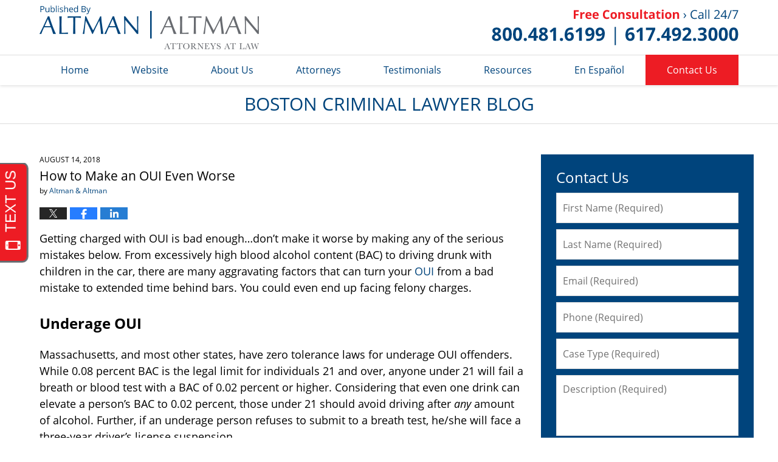

--- FILE ---
content_type: text/html; charset=UTF-8
request_url: https://www.bostoncriminallawyerblog.com/how-to-make-an-oui-even-worse/
body_size: 14436
content:
<!DOCTYPE html>
<html class="no-js displaymode-full" itemscope itemtype="http://schema.org/Blog" lang="en-US">
	<head prefix="og: http://ogp.me/ns# article: http://ogp.me/ns/article#" >
		<meta http-equiv="Content-Type" content="text/html; charset=utf-8" />
		<title>How to Make an OUI Even Worse &#8212; Boston Criminal Lawyer Blog &#8212; August 14, 2018</title>
		<meta name="viewport" content="width=device-width, initial-scale=1.0" />
<script type="text/javascript" src="https://www.apex.live/scripts/invitation.ashx?company=altmanblogs"></script>

		<link rel="stylesheet" type="text/css" media="all" href="/jresources/v/20200624003215/css/main.css" />


		<script type="text/javascript">
			document.documentElement.className = document.documentElement.className.replace(/\bno-js\b/,"js");
		</script>

		<meta name="referrer" content="origin" />
		<meta name="referrer" content="unsafe-url" />

		<meta name='robots' content='index, follow, max-image-preview:large, max-snippet:-1, max-video-preview:-1' />
	<style>img:is([sizes="auto" i], [sizes^="auto," i]) { contain-intrinsic-size: 3000px 1500px }</style>
	
	<!-- This site is optimized with the Yoast SEO plugin v25.7 - https://yoast.com/wordpress/plugins/seo/ -->
	<meta name="description" content="Getting charged with OUI is bad enough…don’t make it worse by making any of the serious mistakes below. From excessively high blood alcohol content (BAC) &#8212; August 14, 2018" />
	<link rel="canonical" href="https://www.bostoncriminallawyerblog.com/how-to-make-an-oui-even-worse/" />
	<meta name="twitter:label1" content="Written by" />
	<meta name="twitter:data1" content="Altman &amp; Altman" />
	<meta name="twitter:label2" content="Est. reading time" />
	<meta name="twitter:data2" content="3 minutes" />
	<!-- / Yoast SEO plugin. -->


<link rel='dns-prefetch' href='//stats.wp.com' />
<link rel='dns-prefetch' href='//v0.wordpress.com' />
<link rel="alternate" type="application/rss+xml" title="Boston Criminal Lawyer Blog &raquo; Feed" href="https://www.bostoncriminallawyerblog.com/feed/" />
<link rel="alternate" type="application/rss+xml" title="Boston Criminal Lawyer Blog &raquo; Comments Feed" href="https://www.bostoncriminallawyerblog.com/comments/feed/" />
<script type="text/javascript">
/* <![CDATA[ */
window._wpemojiSettings = {"baseUrl":"https:\/\/s.w.org\/images\/core\/emoji\/16.0.1\/72x72\/","ext":".png","svgUrl":"https:\/\/s.w.org\/images\/core\/emoji\/16.0.1\/svg\/","svgExt":".svg","source":{"concatemoji":"https:\/\/www.bostoncriminallawyerblog.com\/wp-includes\/js\/wp-emoji-release.min.js?ver=7f08c3448240c80842b50f945023b5cf"}};
/*! This file is auto-generated */
!function(s,n){var o,i,e;function c(e){try{var t={supportTests:e,timestamp:(new Date).valueOf()};sessionStorage.setItem(o,JSON.stringify(t))}catch(e){}}function p(e,t,n){e.clearRect(0,0,e.canvas.width,e.canvas.height),e.fillText(t,0,0);var t=new Uint32Array(e.getImageData(0,0,e.canvas.width,e.canvas.height).data),a=(e.clearRect(0,0,e.canvas.width,e.canvas.height),e.fillText(n,0,0),new Uint32Array(e.getImageData(0,0,e.canvas.width,e.canvas.height).data));return t.every(function(e,t){return e===a[t]})}function u(e,t){e.clearRect(0,0,e.canvas.width,e.canvas.height),e.fillText(t,0,0);for(var n=e.getImageData(16,16,1,1),a=0;a<n.data.length;a++)if(0!==n.data[a])return!1;return!0}function f(e,t,n,a){switch(t){case"flag":return n(e,"\ud83c\udff3\ufe0f\u200d\u26a7\ufe0f","\ud83c\udff3\ufe0f\u200b\u26a7\ufe0f")?!1:!n(e,"\ud83c\udde8\ud83c\uddf6","\ud83c\udde8\u200b\ud83c\uddf6")&&!n(e,"\ud83c\udff4\udb40\udc67\udb40\udc62\udb40\udc65\udb40\udc6e\udb40\udc67\udb40\udc7f","\ud83c\udff4\u200b\udb40\udc67\u200b\udb40\udc62\u200b\udb40\udc65\u200b\udb40\udc6e\u200b\udb40\udc67\u200b\udb40\udc7f");case"emoji":return!a(e,"\ud83e\udedf")}return!1}function g(e,t,n,a){var r="undefined"!=typeof WorkerGlobalScope&&self instanceof WorkerGlobalScope?new OffscreenCanvas(300,150):s.createElement("canvas"),o=r.getContext("2d",{willReadFrequently:!0}),i=(o.textBaseline="top",o.font="600 32px Arial",{});return e.forEach(function(e){i[e]=t(o,e,n,a)}),i}function t(e){var t=s.createElement("script");t.src=e,t.defer=!0,s.head.appendChild(t)}"undefined"!=typeof Promise&&(o="wpEmojiSettingsSupports",i=["flag","emoji"],n.supports={everything:!0,everythingExceptFlag:!0},e=new Promise(function(e){s.addEventListener("DOMContentLoaded",e,{once:!0})}),new Promise(function(t){var n=function(){try{var e=JSON.parse(sessionStorage.getItem(o));if("object"==typeof e&&"number"==typeof e.timestamp&&(new Date).valueOf()<e.timestamp+604800&&"object"==typeof e.supportTests)return e.supportTests}catch(e){}return null}();if(!n){if("undefined"!=typeof Worker&&"undefined"!=typeof OffscreenCanvas&&"undefined"!=typeof URL&&URL.createObjectURL&&"undefined"!=typeof Blob)try{var e="postMessage("+g.toString()+"("+[JSON.stringify(i),f.toString(),p.toString(),u.toString()].join(",")+"));",a=new Blob([e],{type:"text/javascript"}),r=new Worker(URL.createObjectURL(a),{name:"wpTestEmojiSupports"});return void(r.onmessage=function(e){c(n=e.data),r.terminate(),t(n)})}catch(e){}c(n=g(i,f,p,u))}t(n)}).then(function(e){for(var t in e)n.supports[t]=e[t],n.supports.everything=n.supports.everything&&n.supports[t],"flag"!==t&&(n.supports.everythingExceptFlag=n.supports.everythingExceptFlag&&n.supports[t]);n.supports.everythingExceptFlag=n.supports.everythingExceptFlag&&!n.supports.flag,n.DOMReady=!1,n.readyCallback=function(){n.DOMReady=!0}}).then(function(){return e}).then(function(){var e;n.supports.everything||(n.readyCallback(),(e=n.source||{}).concatemoji?t(e.concatemoji):e.wpemoji&&e.twemoji&&(t(e.twemoji),t(e.wpemoji)))}))}((window,document),window._wpemojiSettings);
/* ]]> */
</script>
<style id='wp-emoji-styles-inline-css' type='text/css'>

	img.wp-smiley, img.emoji {
		display: inline !important;
		border: none !important;
		box-shadow: none !important;
		height: 1em !important;
		width: 1em !important;
		margin: 0 0.07em !important;
		vertical-align: -0.1em !important;
		background: none !important;
		padding: 0 !important;
	}
</style>
<link rel='stylesheet' id='wp-block-library-css' href='https://www.bostoncriminallawyerblog.com/wp-includes/css/dist/block-library/style.min.css?ver=7f08c3448240c80842b50f945023b5cf' type='text/css' media='all' />
<style id='classic-theme-styles-inline-css' type='text/css'>
/*! This file is auto-generated */
.wp-block-button__link{color:#fff;background-color:#32373c;border-radius:9999px;box-shadow:none;text-decoration:none;padding:calc(.667em + 2px) calc(1.333em + 2px);font-size:1.125em}.wp-block-file__button{background:#32373c;color:#fff;text-decoration:none}
</style>
<style id='global-styles-inline-css' type='text/css'>
:root{--wp--preset--aspect-ratio--square: 1;--wp--preset--aspect-ratio--4-3: 4/3;--wp--preset--aspect-ratio--3-4: 3/4;--wp--preset--aspect-ratio--3-2: 3/2;--wp--preset--aspect-ratio--2-3: 2/3;--wp--preset--aspect-ratio--16-9: 16/9;--wp--preset--aspect-ratio--9-16: 9/16;--wp--preset--color--black: #000000;--wp--preset--color--cyan-bluish-gray: #abb8c3;--wp--preset--color--white: #ffffff;--wp--preset--color--pale-pink: #f78da7;--wp--preset--color--vivid-red: #cf2e2e;--wp--preset--color--luminous-vivid-orange: #ff6900;--wp--preset--color--luminous-vivid-amber: #fcb900;--wp--preset--color--light-green-cyan: #7bdcb5;--wp--preset--color--vivid-green-cyan: #00d084;--wp--preset--color--pale-cyan-blue: #8ed1fc;--wp--preset--color--vivid-cyan-blue: #0693e3;--wp--preset--color--vivid-purple: #9b51e0;--wp--preset--gradient--vivid-cyan-blue-to-vivid-purple: linear-gradient(135deg,rgba(6,147,227,1) 0%,rgb(155,81,224) 100%);--wp--preset--gradient--light-green-cyan-to-vivid-green-cyan: linear-gradient(135deg,rgb(122,220,180) 0%,rgb(0,208,130) 100%);--wp--preset--gradient--luminous-vivid-amber-to-luminous-vivid-orange: linear-gradient(135deg,rgba(252,185,0,1) 0%,rgba(255,105,0,1) 100%);--wp--preset--gradient--luminous-vivid-orange-to-vivid-red: linear-gradient(135deg,rgba(255,105,0,1) 0%,rgb(207,46,46) 100%);--wp--preset--gradient--very-light-gray-to-cyan-bluish-gray: linear-gradient(135deg,rgb(238,238,238) 0%,rgb(169,184,195) 100%);--wp--preset--gradient--cool-to-warm-spectrum: linear-gradient(135deg,rgb(74,234,220) 0%,rgb(151,120,209) 20%,rgb(207,42,186) 40%,rgb(238,44,130) 60%,rgb(251,105,98) 80%,rgb(254,248,76) 100%);--wp--preset--gradient--blush-light-purple: linear-gradient(135deg,rgb(255,206,236) 0%,rgb(152,150,240) 100%);--wp--preset--gradient--blush-bordeaux: linear-gradient(135deg,rgb(254,205,165) 0%,rgb(254,45,45) 50%,rgb(107,0,62) 100%);--wp--preset--gradient--luminous-dusk: linear-gradient(135deg,rgb(255,203,112) 0%,rgb(199,81,192) 50%,rgb(65,88,208) 100%);--wp--preset--gradient--pale-ocean: linear-gradient(135deg,rgb(255,245,203) 0%,rgb(182,227,212) 50%,rgb(51,167,181) 100%);--wp--preset--gradient--electric-grass: linear-gradient(135deg,rgb(202,248,128) 0%,rgb(113,206,126) 100%);--wp--preset--gradient--midnight: linear-gradient(135deg,rgb(2,3,129) 0%,rgb(40,116,252) 100%);--wp--preset--font-size--small: 13px;--wp--preset--font-size--medium: 20px;--wp--preset--font-size--large: 36px;--wp--preset--font-size--x-large: 42px;--wp--preset--spacing--20: 0.44rem;--wp--preset--spacing--30: 0.67rem;--wp--preset--spacing--40: 1rem;--wp--preset--spacing--50: 1.5rem;--wp--preset--spacing--60: 2.25rem;--wp--preset--spacing--70: 3.38rem;--wp--preset--spacing--80: 5.06rem;--wp--preset--shadow--natural: 6px 6px 9px rgba(0, 0, 0, 0.2);--wp--preset--shadow--deep: 12px 12px 50px rgba(0, 0, 0, 0.4);--wp--preset--shadow--sharp: 6px 6px 0px rgba(0, 0, 0, 0.2);--wp--preset--shadow--outlined: 6px 6px 0px -3px rgba(255, 255, 255, 1), 6px 6px rgba(0, 0, 0, 1);--wp--preset--shadow--crisp: 6px 6px 0px rgba(0, 0, 0, 1);}:where(.is-layout-flex){gap: 0.5em;}:where(.is-layout-grid){gap: 0.5em;}body .is-layout-flex{display: flex;}.is-layout-flex{flex-wrap: wrap;align-items: center;}.is-layout-flex > :is(*, div){margin: 0;}body .is-layout-grid{display: grid;}.is-layout-grid > :is(*, div){margin: 0;}:where(.wp-block-columns.is-layout-flex){gap: 2em;}:where(.wp-block-columns.is-layout-grid){gap: 2em;}:where(.wp-block-post-template.is-layout-flex){gap: 1.25em;}:where(.wp-block-post-template.is-layout-grid){gap: 1.25em;}.has-black-color{color: var(--wp--preset--color--black) !important;}.has-cyan-bluish-gray-color{color: var(--wp--preset--color--cyan-bluish-gray) !important;}.has-white-color{color: var(--wp--preset--color--white) !important;}.has-pale-pink-color{color: var(--wp--preset--color--pale-pink) !important;}.has-vivid-red-color{color: var(--wp--preset--color--vivid-red) !important;}.has-luminous-vivid-orange-color{color: var(--wp--preset--color--luminous-vivid-orange) !important;}.has-luminous-vivid-amber-color{color: var(--wp--preset--color--luminous-vivid-amber) !important;}.has-light-green-cyan-color{color: var(--wp--preset--color--light-green-cyan) !important;}.has-vivid-green-cyan-color{color: var(--wp--preset--color--vivid-green-cyan) !important;}.has-pale-cyan-blue-color{color: var(--wp--preset--color--pale-cyan-blue) !important;}.has-vivid-cyan-blue-color{color: var(--wp--preset--color--vivid-cyan-blue) !important;}.has-vivid-purple-color{color: var(--wp--preset--color--vivid-purple) !important;}.has-black-background-color{background-color: var(--wp--preset--color--black) !important;}.has-cyan-bluish-gray-background-color{background-color: var(--wp--preset--color--cyan-bluish-gray) !important;}.has-white-background-color{background-color: var(--wp--preset--color--white) !important;}.has-pale-pink-background-color{background-color: var(--wp--preset--color--pale-pink) !important;}.has-vivid-red-background-color{background-color: var(--wp--preset--color--vivid-red) !important;}.has-luminous-vivid-orange-background-color{background-color: var(--wp--preset--color--luminous-vivid-orange) !important;}.has-luminous-vivid-amber-background-color{background-color: var(--wp--preset--color--luminous-vivid-amber) !important;}.has-light-green-cyan-background-color{background-color: var(--wp--preset--color--light-green-cyan) !important;}.has-vivid-green-cyan-background-color{background-color: var(--wp--preset--color--vivid-green-cyan) !important;}.has-pale-cyan-blue-background-color{background-color: var(--wp--preset--color--pale-cyan-blue) !important;}.has-vivid-cyan-blue-background-color{background-color: var(--wp--preset--color--vivid-cyan-blue) !important;}.has-vivid-purple-background-color{background-color: var(--wp--preset--color--vivid-purple) !important;}.has-black-border-color{border-color: var(--wp--preset--color--black) !important;}.has-cyan-bluish-gray-border-color{border-color: var(--wp--preset--color--cyan-bluish-gray) !important;}.has-white-border-color{border-color: var(--wp--preset--color--white) !important;}.has-pale-pink-border-color{border-color: var(--wp--preset--color--pale-pink) !important;}.has-vivid-red-border-color{border-color: var(--wp--preset--color--vivid-red) !important;}.has-luminous-vivid-orange-border-color{border-color: var(--wp--preset--color--luminous-vivid-orange) !important;}.has-luminous-vivid-amber-border-color{border-color: var(--wp--preset--color--luminous-vivid-amber) !important;}.has-light-green-cyan-border-color{border-color: var(--wp--preset--color--light-green-cyan) !important;}.has-vivid-green-cyan-border-color{border-color: var(--wp--preset--color--vivid-green-cyan) !important;}.has-pale-cyan-blue-border-color{border-color: var(--wp--preset--color--pale-cyan-blue) !important;}.has-vivid-cyan-blue-border-color{border-color: var(--wp--preset--color--vivid-cyan-blue) !important;}.has-vivid-purple-border-color{border-color: var(--wp--preset--color--vivid-purple) !important;}.has-vivid-cyan-blue-to-vivid-purple-gradient-background{background: var(--wp--preset--gradient--vivid-cyan-blue-to-vivid-purple) !important;}.has-light-green-cyan-to-vivid-green-cyan-gradient-background{background: var(--wp--preset--gradient--light-green-cyan-to-vivid-green-cyan) !important;}.has-luminous-vivid-amber-to-luminous-vivid-orange-gradient-background{background: var(--wp--preset--gradient--luminous-vivid-amber-to-luminous-vivid-orange) !important;}.has-luminous-vivid-orange-to-vivid-red-gradient-background{background: var(--wp--preset--gradient--luminous-vivid-orange-to-vivid-red) !important;}.has-very-light-gray-to-cyan-bluish-gray-gradient-background{background: var(--wp--preset--gradient--very-light-gray-to-cyan-bluish-gray) !important;}.has-cool-to-warm-spectrum-gradient-background{background: var(--wp--preset--gradient--cool-to-warm-spectrum) !important;}.has-blush-light-purple-gradient-background{background: var(--wp--preset--gradient--blush-light-purple) !important;}.has-blush-bordeaux-gradient-background{background: var(--wp--preset--gradient--blush-bordeaux) !important;}.has-luminous-dusk-gradient-background{background: var(--wp--preset--gradient--luminous-dusk) !important;}.has-pale-ocean-gradient-background{background: var(--wp--preset--gradient--pale-ocean) !important;}.has-electric-grass-gradient-background{background: var(--wp--preset--gradient--electric-grass) !important;}.has-midnight-gradient-background{background: var(--wp--preset--gradient--midnight) !important;}.has-small-font-size{font-size: var(--wp--preset--font-size--small) !important;}.has-medium-font-size{font-size: var(--wp--preset--font-size--medium) !important;}.has-large-font-size{font-size: var(--wp--preset--font-size--large) !important;}.has-x-large-font-size{font-size: var(--wp--preset--font-size--x-large) !important;}
:where(.wp-block-post-template.is-layout-flex){gap: 1.25em;}:where(.wp-block-post-template.is-layout-grid){gap: 1.25em;}
:where(.wp-block-columns.is-layout-flex){gap: 2em;}:where(.wp-block-columns.is-layout-grid){gap: 2em;}
:root :where(.wp-block-pullquote){font-size: 1.5em;line-height: 1.6;}
</style>
<script type="text/javascript" src="https://www.bostoncriminallawyerblog.com/wp-includes/js/jquery/jquery.min.js?ver=3.7.1" id="jquery-core-js"></script>
<script type="text/javascript" src="https://www.bostoncriminallawyerblog.com/wp-includes/js/jquery/jquery-migrate.min.js?ver=3.4.1" id="jquery-migrate-js"></script>
<link rel="https://api.w.org/" href="https://www.bostoncriminallawyerblog.com/wp-json/" /><link rel="alternate" title="JSON" type="application/json" href="https://www.bostoncriminallawyerblog.com/wp-json/wp/v2/posts/2716" /><link rel="EditURI" type="application/rsd+xml" title="RSD" href="https://www.bostoncriminallawyerblog.com/xmlrpc.php?rsd" />

<link rel='shortlink' href='https://wp.me/p5UZvu-HO' />
<link rel="alternate" title="oEmbed (JSON)" type="application/json+oembed" href="https://www.bostoncriminallawyerblog.com/wp-json/oembed/1.0/embed?url=https%3A%2F%2Fwww.bostoncriminallawyerblog.com%2Fhow-to-make-an-oui-even-worse%2F" />
<link rel="alternate" title="oEmbed (XML)" type="text/xml+oembed" href="https://www.bostoncriminallawyerblog.com/wp-json/oembed/1.0/embed?url=https%3A%2F%2Fwww.bostoncriminallawyerblog.com%2Fhow-to-make-an-oui-even-worse%2F&#038;format=xml" />
	<style>img#wpstats{display:none}</style>
		<link rel="amphtml" href="https://www.bostoncriminallawyerblog.com/amp/how-to-make-an-oui-even-worse/" />
		<!-- Willow Authorship Tags -->
<link href="https://criminal.altmanllp.com/" rel="publisher" />
<link href="https://www.altmanllp.com/firm-overview.html" rel="author" />

<!-- End Willow Authorship Tags -->		<!-- Willow Opengraph and Twitter Cards -->
<meta name="twitter:creator" content="@AltmanandAltman" />
<meta name="twitter:card" content="summary" />
<meta name="twitter:url" content="https://wp.me/p5UZvu-HO" />
<meta name="twitter:title" content="How to Make an OUI Even Worse" />
<meta name="twitter:description" content="Getting charged with OUI is bad enough…don’t make it worse by making any of the serious mistakes below. From excessively high blood alcohol content (BAC) to driving drunk with children in the ..." />
<meta name="twitter:image" content="https://www.bostoncriminallawyerblog.com/files/2019/03/social-image-logo-og.png" />
<meta property="article:published_time" content="2018-08-14T15:34:11-04:00" />
<meta property="article:modified_time" content="2018-08-14T15:34:11-04:00" />
<meta property="article:section" content="OUI/Drunk Driving" />
<meta property="article:author" content="https://www.facebook.com/AltmanAltmanLLP" />
<meta property="og:url" content="https://www.bostoncriminallawyerblog.com/how-to-make-an-oui-even-worse/" />
<meta property="og:title" content="How to Make an OUI Even Worse" />
<meta property="og:description" content="Getting charged with OUI is bad enough…don’t make it worse by making any of the serious mistakes below. From excessively high blood alcohol content (BAC) to driving drunk with children in the ..." />
<meta property="og:type" content="article" />
<meta property="og:image" content="https://www.bostoncriminallawyerblog.com/files/2019/03/social-image-logo-og.png" />
<meta property="og:image:width" content="1200" />
<meta property="og:image:height" content="1200" />
<meta property="og:image:url" content="https://www.bostoncriminallawyerblog.com/files/2019/03/social-image-logo-og.png" />
<meta property="og:image:secure_url" content="https://www.bostoncriminallawyerblog.com/files/2019/03/social-image-logo-og.png" />
<meta property="og:site_name" content="Boston Criminal Lawyer Blog" />

<!-- End Willow Opengraph and Twitter Cards -->

				<link rel="shortcut icon" type="image/x-icon" href="/jresources/v/20200624003215/icons/favicon.ico"  />
<!-- Google Analytics Metadata -->
<script> window.jmetadata = window.jmetadata || { site: { id: '672', installation: 'lawblogger', name: 'bostoncriminallawyerblog-com',  willow: '1', domain: 'bostoncriminallawyerblog.com', key: 'Li0tLSAuLi0gLi4uIC0gLi4gLi1ib3N0b25jcmltaW5hbGxhd3llcmJsb2cuY29t' }, analytics: { ga4: [ { measurementId: 'G-R6740C85L0' } ] } } </script>
<!-- End of Google Analytics Metadata -->

<!-- Google Tag Manager -->
<script>(function(w,d,s,l,i){w[l]=w[l]||[];w[l].push({'gtm.start': new Date().getTime(),event:'gtm.js'});var f=d.getElementsByTagName(s)[0], j=d.createElement(s),dl=l!='dataLayer'?'&l='+l:'';j.async=true;j.src= 'https://www.googletagmanager.com/gtm.js?id='+i+dl;f.parentNode.insertBefore(j,f); })(window,document,'script','dataLayer','GTM-PHFNLNH');</script>
<!-- End Google Tag Manager -->

<link rel="next" href="https://www.bostoncriminallawyerblog.com/theft-laws-in-massachusetts/" />
<link rel="prev" href="https://www.bostoncriminallawyerblog.com/in-massachusetts-is-domestic-assault-and-battery-a-misdemeanor-or-a-felony/" />

	<script async defer src="https://justatic.com/e/widgets/js/justia.js"></script>

	</head>
	<body class="willow willow-responsive wp-singular post-template-default single single-post postid-2716 single-format-standard wp-theme-Willow-Responsive">
	<div id="top-numbers-v2" class="tnv2-sticky"><ul><li>Free Consultation: <strong>800.481.6199</strong> <a class="tnv2-button" rel="nofollow" href="tel:800.481.6199" data-gtm-location="Sticky Header" data-gtm-value="800.481.6199" data-gtm-action="Contact" data-gtm-category="Phones" data-gtm-device="Mobile" data-gtm-event="phone_contact" data-gtm-label="Call" data-gtm-target="Button" data-gtm-type="click">Tap Here To Call Us</a></li></ul></div>

<div id="fb-root"></div>

		<div class="container">
			<div class="cwrap">

			<!-- HEADER -->
			<header id="header" role="banner">
							<div id="head" class="header-tag-group">

					<div id="logo">
						<a href="https://criminal.altmanllp.com/">							<img src="/jresources/v/20200624003215/images/logo.png" id="mainlogo" alt="Altman & Altman LLP" />
							Boston Criminal Lawyer Blog</a>
					</div>
										<div id="tagline"><a  href="https://criminal.altmanllp.com/contact-us.html" class="tagline-link tagline-text">Published By Altman & Altman LLP</a></div>
									</div><!--/#head-->
				<nav id="main-nav" role="navigation">
					<span class="visuallyhidden">Navigation</span>
					<div id="topnav" class="topnav nav-custom"><ul id="tnav-toplevel" class="menu"><li id="menu-item-4" class="priority_1 menu-item menu-item-type-custom menu-item-object-custom menu-item-home menu-item-4"><a href="https://www.bostoncriminallawyerblog.com/">Home</a></li>
<li id="menu-item-5" class="priority_2 menu-item menu-item-type-custom menu-item-object-custom menu-item-5"><a href="https://criminal.altmanllp.com/">Website</a></li>
<li id="menu-item-28" class="priority_3 menu-item menu-item-type-custom menu-item-object-custom menu-item-28"><a href="https://criminal.altmanllp.com/firm-overview.html">About Us</a></li>
<li id="menu-item-6" class="priority_4 menu-item menu-item-type-custom menu-item-object-custom menu-item-6"><a href="https://criminal.altmanllp.com/attorneys.html">Attorneys</a></li>
<li id="menu-item-2698" class="priority_6 menu-item menu-item-type-custom menu-item-object-custom menu-item-2698"><a href="https://criminal.altmanllp.com/testimonials.html">Testimonials</a></li>
<li id="menu-item-2699" class="priority_7 menu-item menu-item-type-custom menu-item-object-custom menu-item-2699"><a href="https://criminal.altmanllp.com/resources.html">Resources</a></li>
<li id="menu-item-2700" class="priority_8 menu-item menu-item-type-custom menu-item-object-custom menu-item-2700"><a href="https://criminal.altmanllp.com/espanol.html">En Español</a></li>
<li id="menu-item-8" class="priority_1 contactus menu-item menu-item-type-custom menu-item-object-custom menu-item-8"><a href="https://criminal.altmanllp.com/contact-us.html">Contact Us</a></li>
</ul></div>				</nav>
							</header>

			            

            <!-- MAIN -->
            <div id="main">
	            <div class="custom_html_content_top"><div class="imgwrap"><div id="img3"><div class="blogname-wrapper"><a href="/" class="main-blogname"><!-- Internal Pages --><strong class="inner-blogname">Boston Criminal Lawyer Blog</strong></a></div></div></div></div>                <div class="mwrap">
                	
                	
	                <section class="content">
	                		                	<div class="bodytext">
		                	

<article id="post-2716" class="entry post-2716 post type-post status-publish format-standard hentry category-criminal-law category-oui-drunk-driving" itemprop="blogPost" itemtype="http://schema.org/BlogPosting" itemscope>
	<link itemprop="mainEntityOfPage" href="https://www.bostoncriminallawyerblog.com/how-to-make-an-oui-even-worse/" />
	<div class="inner-wrapper">
		<header>

			
			
						<div id="default-featured-image-2716-post-id-2716" itemprop="image" itemtype="http://schema.org/ImageObject" itemscope>
	<link itemprop="url" href="https://www.bostoncriminallawyerblog.com/files/2019/03/social-image-logo-og.png" />
	<meta itemprop="width" content="1200" />
	<meta itemprop="height" content="1200" />
	<meta itemprop="representativeOfPage" content="http://schema.org/False" />
</div>
			<div class="published-date"><span class="published-date-label"></span> <time datetime="2018-08-14T15:34:11-04:00" class="post-date published" itemprop="datePublished" pubdate>August 14, 2018</time></div>
			
			
            <h1 class="entry-title" itemprop="name">How to Make an OUI Even Worse</h1>
                <meta itemprop="headline" content="How to Make an OUI Even Worse" />
			
			
			<div class="author vcard">by <span itemprop="author" itemtype="http://schema.org/Organization" itemscope><a href="https://www.altmanllp.com/firm-overview.html" class="url fn author-altmanllp1 author-2073 post-author-link" rel="author" target="_self" itemprop="url"><span itemprop="name">Altman &amp; Altman</span></a><meta itemprop="sameAs" content="https://twitter.com/AltmanandAltman" /><meta itemprop="sameAs" content="https://www.facebook.com/AltmanAltmanLLP" /><meta itemprop="sameAs" content="http://lawyers.justia.com/firm/altman-altman-llp-7003" /></span></div>
			
			<div class="sharelinks sharelinks-2716 sharelinks-horizontal" id="sharelinks-2716">
	<a href="https://twitter.com/intent/tweet?url=https%3A%2F%2Fwp.me%2Fp5UZvu-HO&amp;text=How+to+Make+an+OUI+Even+Worse&amp;related=AltmanandAltman%3APost+Author" target="_blank"  onclick="javascript:window.open(this.href, '', 'menubar=no,toolbar=no,resizable=yes,scrollbars=yes,height=600,width=600');return false;"><img src="https://www.bostoncriminallawyerblog.com/wp-content/themes/Willow-Responsive/images/share/twitter.gif" alt="Tweet this Post" /></a>
	<a href="https://www.facebook.com/sharer/sharer.php?u=https%3A%2F%2Fwww.bostoncriminallawyerblog.com%2Fhow-to-make-an-oui-even-worse%2F" target="_blank"  onclick="javascript:window.open(this.href, '', 'menubar=no,toolbar=no,resizable=yes,scrollbars=yes,height=600,width=600');return false;"><img src="https://www.bostoncriminallawyerblog.com/wp-content/themes/Willow-Responsive/images/share/fb.gif" alt="Share on Facebook" /></a>
	<a href="http://www.linkedin.com/shareArticle?mini=true&amp;url=https%3A%2F%2Fwww.bostoncriminallawyerblog.com%2Fhow-to-make-an-oui-even-worse%2F&amp;title=How+to+Make+an+OUI+Even+Worse&amp;source=Boston+Criminal+Lawyer+Blog" target="_blank"  onclick="javascript:window.open(this.href, '', 'menubar=no,toolbar=no,resizable=yes,scrollbars=yes,height=600,width=600');return false;"><img src="https://www.bostoncriminallawyerblog.com/wp-content/themes/Willow-Responsive/images/share/linkedin.gif" alt="Share on LinkedIn" /></a>
</div>					</header>
		<div class="content" itemprop="articleBody">
									<div class="entry-content">
								<p>Getting charged with OUI is bad enough…don’t make it worse by making any of the serious mistakes below. From excessively high blood alcohol content (BAC) to driving drunk with children in the car, there are many aggravating factors that can turn your <a href="https://criminal.altmanllp.com/drunk-driving-oui-dwi.html">OUI</a> from a bad mistake to extended time behind bars. You could even end up facing felony charges.</p>
<h2>Underage OUI</h2>
<p>Massachusetts, and most other states, have zero tolerance laws for underage OUI offenders. While 0.08 percent BAC is the legal limit for individuals 21 and over, anyone under 21 will fail a breath or blood test with a BAC of 0.02 percent or higher. Considering that even one drink can elevate a person’s BAC to 0.02 percent, those under 21 should avoid driving after <em>any</em> amount of alcohol. Further, if an underage person refuses to submit to a breath test, he/she will face a three-year driver’s license suspension.</p>
<h2>Second and Subsequent OUIs</h2>
<p>As far as the courts see it, you should have learned your lesson the first time. If you’ve already been convicted of OUI and you are charged with a second or subsequent offense, you’ll be facing higher fines, a longer license suspension, the installation of an ignition interlock device (IID), and probably even jail time, at a minimum. If this is your third or greater offense, you may be looking at a felony conviction, and you’ll almost certainly spend time behind bars. A <a href="https://criminal.altmanllp.com/contact-us.html">Boston OUI defense attorney</a> can help you protect your rights if you’ve been charged with a second or subsequent OUI.</p>
<h2>Child Endangerment</h2>
<p>Driving while intoxicated endangers everyone with whom you share the road, especially those <em>in</em> your vehicle. And if children are present, you will face some of the stiffest penalties possible. According to the National Highway Traffic Safety Administration (NHTSA), alcohol is a factor in nearly one in five traffic deaths involving a child age 14 or younger. In addition to hefty fines, license suspension or revocation, and jail time, your child custody rights may be in jeopardy if you are convicted of OUI with a child in the vehicle.</p>
<h2>OUI Manslaughter</h2>
<p>If you seriously injure or kill another person while operating a motor vehicle under the influence of drugs or alcohol, the potential penalties are severe. In such a situation, it is imperative to get immediate legal help. In 2005, Massachusetts passed Melanie’s Law to increase penalties and license suspension periods for individuals convicted of drunk driving. The law states that anyone who commits manslaughter while driving drunk or under the influence of drugs will be subject to a mandatory minimum sentence of five years in prison. The maximum sentence is 20 years imprisonment and a $25,000 fine.</p>
<p>According to the Foundation for Advancing Alcohol Responsibility, in Massachusetts, 8,541 people were arrested for driving under the influence in 2012. That’s 700 arrests per month! Do yourself, and everyone with whom you share the road, a favor—don’t drink and drive. But if you made a mistake, it’s in your best interest to consult with a <a href="https://criminal.altmanllp.com/contact-us.html">MA OUI defense attorney </a>immediately.<span id="more-2716"></span></p>
<h2>Altman &amp; Altman, LLP—Boston’s Premier OUI Defense Law Firm</h2>
<p>If you have been charged with OUI or any criminal offense, the skilled legal team at Altman &amp; Altman, LLP can help. We have been protecting the rights of individuals charged with crimes for more than 50 years. It is our goal to keep you out of jail, and to keep your record clean. Our experienced, knowledgeable attorneys understand the complexities of OUI cases with aggravating factors, and we have an impressive track record of getting our clients’ charges reduced, or dismissed entirely. We will ensure that you fully understand your rights and options before moving forward, and we’ll be by your side throughout the entire process. Don’t go through this difficult time alone, we can help. <a href="https://criminal.altmanllp.com/contact-us.html">Contact Altman &amp; Altman, LLP today</a> for a free and confidential consultation about your case.</p>
<p>&nbsp;</p>
<p>&nbsp;</p>
<p>&nbsp;</p>
<p>&nbsp;</p>
							</div>
					</div>
		<footer>
							<div class="author vcard">by <span itemprop="author" itemtype="http://schema.org/Organization" itemscope><a href="https://www.altmanllp.com/firm-overview.html" class="url fn author-altmanllp1 author-2073 post-author-link" rel="author" target="_self" itemprop="url"><span itemprop="name">Altman &amp; Altman</span></a><meta itemprop="sameAs" content="https://twitter.com/AltmanandAltman" /><meta itemprop="sameAs" content="https://www.facebook.com/AltmanAltmanLLP" /><meta itemprop="sameAs" content="http://lawyers.justia.com/firm/altman-altman-llp-7003" /></span></div>						<div itemprop="publisher" itemtype="http://schema.org/Organization" itemscope>
				<meta itemprop="name" content="Altman & Altman LLP" />
				
<div itemprop="logo" itemtype="http://schema.org/ImageObject" itemscope>
	<link itemprop="url" href="https://www.bostoncriminallawyerblog.com/files/2016/06/altman.png" />
	<meta itemprop="height" content="60" />
	<meta itemprop="width" content="225" />
	<meta itemprop="representativeOfPage" content="http://schema.org/True" />
</div>
			</div>

			<div class="category-list"><span class="category-list-label">Posted in:</span> <span class="category-list-items"><a href="https://www.bostoncriminallawyerblog.com/category/criminal-law/" title="View all posts in Criminal Law" class="category-criminal-law term-8 post-category-link">Criminal Law</a> and <a href="https://www.bostoncriminallawyerblog.com/category/oui-drunk-driving/" title="View all posts in OUI/Drunk Driving" class="category-oui-drunk-driving term-12 post-category-link">OUI/Drunk Driving</a></span></div>			
			<div class="published-date"><span class="published-date-label"></span> <time datetime="2018-08-14T15:34:11-04:00" class="post-date published" itemprop="datePublished" pubdate>August 14, 2018</time></div>			<div class="visuallyhidden">Updated:
				<time datetime="2018-08-14T15:34:11-04:00" class="updated" itemprop="dateModified">August 14, 2018 3:34 pm</time>
			</div>

			
			
			
			
<!-- You can start editing here. -->


			<!-- If comments are closed. -->
		<p class="nocomments">Comments are closed.</p>

	

		</footer>

	</div>
</article>
	<div class="navigation">
		<nav id="post-pagination-bottom" class="pagination post-pagination" role="navigation">
		<span class="nav-prev"><a rel="prev" href="https://www.bostoncriminallawyerblog.com/in-massachusetts-is-domestic-assault-and-battery-a-misdemeanor-or-a-felony/" title="In Massachusetts, is Domestic Assault and Battery a Misdemeanor or a Felony?"><span class="arrow-left">&laquo;</span> Previous</a></span> <span class="nav-sep">|</span> <span class="nav-home"><a rel="home" href="https://www.bostoncriminallawyerblog.com/">Home</a></span> <span class="nav-sep">|</span> <span class="nav-next"><a rel="next" href="https://www.bostoncriminallawyerblog.com/theft-laws-in-massachusetts/" title="Theft Laws in Massachusetts">Next <span class="arrow-right">&raquo;</span></a></span>				</nav>
	</div>
								</div>

																<aside class="sidebar primary-sidebar sc-2 secondary-content" id="sc-2">
			</aside>

							
						</section>

						<aside class="sidebar secondary-sidebar sc-1 secondary-content" id="sc-1">
	    <div id="justia_contact_form-2" class="widget sidebar-widget primary-sidebar-widget justia_contact_form">
    <strong class="widget-title sidebar-widget-title primary-sidebar-widget-title">Contact Us</strong><div class="content widget-content sidebar-widget-content primary-sidebar-widget-content">
    
    <div id="contactform">
            <form data-gtm-label="Consultation Form" data-gtm-action="Submission" data-gtm-category="Forms" data-gtm-type="submission" data-gtm-conversion="1" id="genericcontactform" name="genericcontactform" action="/jshared/blog-contactus/" class="widget_form" data-validate="parsley">
            <div data-directive="j-recaptcha" data-recaptcha-key="6Le717wUAAAAAFT7X9wrxe55CqTt_CLw1KCNnwf3" data-version="2" data-set-lang="en"></div>
            <div id="errmsg"></div>
            <input type="hidden" name="wpid" value="2" />
            <input type="hidden" name="5_From_Page" value="Boston Criminal Lawyer Blog" />
            <input type="hidden" name="firm_name" value="Altman & Altman LLP" />
            <input type="hidden" name="blog_name" value="Boston Criminal Lawyer Blog" />
            <input type="hidden" name="site_id" value="" />
            <input type="hidden" name="prefix" value="672" />
            <input type="hidden" name="source" value="main" />
            <input type="hidden" name="source_off" value="" />
            <input type="hidden" name="return_url" value="https://www.bostoncriminallawyerblog.com/thank-you/" />
            <input type="hidden" name="current_url" value="https://www.bostoncriminallawyerblog.com/how-to-make-an-oui-even-worse/" />
            <input type="hidden" name="big_or_small" value="big" />
            <input type="hidden" name="is_blog" value="yes" />
            <span class="fld first_name"><label class="visuallyhidden" for="First_Name">First Name</label><input type="text" name="10_First_Name" id="First_Name" value="" placeholder="First Name (Required)" class="required parsley-validated" required=""></span><span class="fld last_name"><label class="visuallyhidden" for="Last_Name">Last Name</label><input type="text" name="20_Last_Name" id="Last_Name" value="" placeholder="Last Name (Required)" class="required parsley-validated" required=""></span><span class="fld email"><label class="visuallyhidden" for="Email">Email</label><input type="email" name="140_Email_Address" id="Email" value="" placeholder="Email (Required)" class="required parsley-validated" required=""></span><span class="fld phone"><label class="visuallyhidden" for="Phone">Phone</label><input type="tel" name="120_Telephone_Number" id="Phone" value="" placeholder="Phone (Required)" pattern="[\+\(\)\d -]+" title="Please enter a valid phone number." class="required parsley-validated" required=""></span><span class="fld case_type"><label class="visuallyhidden" for="Case_Type">Case Type</label><input type="text" name="130_Case_Type" id="Case_Type" value="" placeholder="Case Type (Required)" class="required parsley-validated" required=""></span><span class="fld description"><label class="visuallyhidden" for="Description">Description</label><textarea name="150_Case_Details" id="Description" placeholder="Description (Required)" class="required parsley-validated" required=""></textarea></span><input type="hidden" name="160_Source" value="Website - Contact Us">
            
            
            
            
            <input type="hidden" name="required_fields" value="" />
            <input type="hidden" name="form_location" value="Consultation Form">
            <span class="submit">
                <button type="submit" name="submitbtn">Contact Us Now</button>
            </span>
        </form>
    </div>
    <div style="display:none !important;" class="normal" id="jwpform-validation"></div>
    </div></div><div id="jwpw_connect-2" class="widget sidebar-widget primary-sidebar-widget jwpw_connect">
    <strong class="widget-title sidebar-widget-title primary-sidebar-widget-title"></strong><div class="content widget-content sidebar-widget-content primary-sidebar-widget-content">
    
        <p class="connect-icons">
            <a href="https://www.facebook.com/AltmanAltmanLLP" target="_blank" title="Facebook"><img src="https://lawyers.justia.com/s/facebook-flat-64.png" alt="Facebook Icon" border="0" /></a><a href="https://twitter.com/AltmanandAltman" target="_blank" title="Twitter"><img src="https://lawyers.justia.com/s/twitter-flat-64.png" alt="Twitter Icon" border="0" /></a><a href="https://www.linkedin.com/company/altman-&-altman-llp" target="_blank" title="LinkedIn"><img src="https://lawyers.justia.com/s/linkedin-flat-64.png" alt="LinkedIn Icon" border="0" /></a><a href="https://lawyers.justia.com/firm/altman-altman-llp-7003" target="_blank" title="Justia"><img src="https://lawyers.justia.com/s/justia-flat-64.png" alt="Justia Icon" border="0" /></a><a href="https://www.youtube.com/user/AltmanandAltman" target="_blank" title="YouTube"><img src="https://lawyers.justia.com/s/youtube-flat-64.png" alt="YouTube Icon" border="0" /></a><a href="http://rss.justia.com/BostonCriminalLawyerBlogCom" target="_blank" title="Feed"><img src="https://lawyers.justia.com/s/rss-flat-64.png" alt="Feed Icon" border="0" /></a>
        </p>
        <script type="application/ld+json">
{ "@context": "http://schema.org",
  "@type": "http://schema.org/LegalService",
  "name": "Altman & Altman LLP",
  "image": "https://www.bostoncriminallawyerblog.com/files/2016/06/altman.png",
  "sameAs": ["https://www.facebook.com/AltmanAltmanLLP","https://twitter.com/AltmanandAltman","https://www.linkedin.com/company/altman-&-altman-llp","https://lawyers.justia.com/firm/altman-altman-llp-7003","https://www.youtube.com/user/AltmanandAltman","http://rss.justia.com/BostonCriminalLawyerBlogCom"],
  "address": {
    "@type": "PostalAddress",
    "addressCountry": "US"
  }
}
</script>
        
</div></div>
<div id="j_categories-2" class="widget sidebar-widget primary-sidebar-widget j_categories"><strong class="widget-title sidebar-widget-title primary-sidebar-widget-title">Topics</strong><div class="content widget-content sidebar-widget-content primary-sidebar-widget-content"><ul>
    <li class="cat-item cat-item-0"><a href="https://www.bostoncriminallawyerblog.com/category/criminal-law/">Criminal Law <span>(463)</span></a></li>
    <li class="cat-item cat-item-1"><a href="https://www.bostoncriminallawyerblog.com/category/assault-and-battery/">Assault and Battery <span>(366)</span></a></li>
    <li class="cat-item cat-item-2"><a href="https://www.bostoncriminallawyerblog.com/category/felonies-and-violent-crimes/">Felonies and Violent Crimes <span>(303)</span></a></li>
    <li class="cat-item cat-item-3"><a href="https://www.bostoncriminallawyerblog.com/category/murder/">Murder <span>(302)</span></a></li>
    <li class="cat-item cat-item-4"><a href="https://www.bostoncriminallawyerblog.com/category/sexual-crimes/">Sexual Crimes <span>(259)</span></a></li>
    <li class="cat-item cat-item-5"><a href="https://www.bostoncriminallawyerblog.com/category/drug-offenses/">Drug Offenses <span>(237)</span></a></li>
    <li class="cat-item cat-item-6"><a href="https://www.bostoncriminallawyerblog.com/category/vehicular-crimes/">Vehicular Crimes <span>(150)</span></a></li>
    <li class="cat-item cat-item-7"><a href="https://www.bostoncriminallawyerblog.com/category/theft-crimes/">Theft Crimes <span>(144)</span></a></li>
    <li class="cat-item cat-item-8"><a href="https://www.bostoncriminallawyerblog.com/category/oui-drunk-driving/">OUI/Drunk Driving <span>(136)</span></a></li>
    <li class="cat-item cat-item-9"><a href="https://www.bostoncriminallawyerblog.com/category/illegal-weapons-possession/">Illegal Weapons Possession <span>(118)</span></a></li>
    <li class="cat-item cat-item-10"><a href="https://www.bostoncriminallawyerblog.com/category/federal-crimes/">Federal Crimes <span>(116)</span></a></li>
    <li class="cat-item cat-item-11"><a href="https://www.bostoncriminallawyerblog.com/category/traffic-violations/">Traffic Violations <span>(107)</span></a></li>
    <span class="more-categories-link"><a href="https://www.bostoncriminallawyerblog.com/topics">View All Topics</a></span></ul></div></div><div id="custom_html-2" class="widget_text widget sidebar-widget primary-sidebar-widget widget_custom_html"><strong class="widget-title sidebar-widget-title primary-sidebar-widget-title">Search</strong><div class="content widget-content sidebar-widget-content primary-sidebar-widget-content"><div class="textwidget custom-html-widget"><form action="/" class="searchform" id="searchform" method="get" role="search"><div><label for="s" class="visuallyhidden">Search</label><input type="text" id="s" name="s" value="" placeholder="Enter Text"/><button type="submit" value="Search" id="searchsubmit">Search</button></div></form></div></div></div><div id="custom_html-3" class="widget_text widget sidebar-widget primary-sidebar-widget widget_custom_html"><strong class="widget-title sidebar-widget-title primary-sidebar-widget-title">Altman Blogs</strong><div class="content widget-content sidebar-widget-content primary-sidebar-widget-content"><div class="textwidget custom-html-widget"><div class="content"><ul><li><a target="_blank" href="https://www.bostoncaraccidentlawyerblog.com">Boston Car Accident Lawyer Blog</a></li><li><a target="_blank" href="https://www.bostoninjurylawyerblog.com">Boston Injury Lawyer Blog</a></li><li><a target="_blank" href="https://www.druginjurylawyersblog.com">Drug Injury Lawyers Blog</a></li><li><a target="_blank" href="https://www.massachusettsworkerscompensationlawyerblog.com">Massachusetts Workers' Compensation Lawyer Blog</a></li><li><a target="_blank" href="https://www.bostonemploymentlawyerblog.net">Boston Employment Lawyer Blog</a></li></ul></div></div></div></div>
		<div id="recent-posts-2" class="widget sidebar-widget primary-sidebar-widget widget_recent_entries">
		<strong class="widget-title sidebar-widget-title primary-sidebar-widget-title">Recent Entries</strong><div class="content widget-content sidebar-widget-content primary-sidebar-widget-content">
		<ul>
											<li>
					<a href="https://www.bostoncriminallawyerblog.com/resolving-outstanding-warrants-in-massachusetts/">Resolving Outstanding Warrants in Massachusetts</a>
											<span class="post-date">February 4, 2025</span>
									</li>
											<li>
					<a href="https://www.bostoncriminallawyerblog.com/massachusetts-court-discusses-self-defense-in-recent-ruling/">Massachusetts Court Discusses Self-Defense in Recent Ruling</a>
											<span class="post-date">January 10, 2025</span>
									</li>
											<li>
					<a href="https://www.bostoncriminallawyerblog.com/what-are-the-penalties-for-driving-with-an-expired-or-suspended-license-in-massachusetts/">What Are the Penalties for Driving with an Expired or Suspended License in Massachusetts?</a>
											<span class="post-date">September 24, 2024</span>
									</li>
					</ul>

		</div></div></aside>

					</div>
				</div>

				<!-- .stripes -->
				<div id="stripes-container" class="stripes sc-3 secondary-content">


					<div id="custom_html-4" class="widget_text widget stripes-widget widget_custom_html"><strong class="widget-title stripes-widget-title"> </strong><div class="content widget-content stripes-widget-content"><div class="textwidget custom-html-widget"><div class="index-widget index-badges" id="index-badges-01"> <div class="description"> <div class="badge pry-01"> <picture> <source type="image/webp" srcset="/jresources/images/badges/01/01.webp"/> <img src="/jresources/images/badges/01/01.png" width="166" height="90" alt="Martindale-Hubbell"/> </picture> </div> <div class="badge pry-02"> <picture> <source type="image/webp" srcset="/jresources/images/badges/01/02.webp"/> <img src="/jresources/images/badges/01/02.png" width="116" height="90" alt="Avvo Rating. Top Attorney"/> </picture> </div> <div class="badge pry-03"> <picture> <source type="image/webp" srcset="/jresources/images/badges/01/03.webp"/> <img src="/jresources/images/badges/01/03.png" width="182" height="90" alt="American Association for Justice"/> </picture> </div> <div class="badge pry-04"> <picture> <source type="image/webp" srcset="/jresources/images/badges/01/04.webp"/> <img src="/jresources/images/badges/01/04.png" width="119" height="90" alt="Massachusetts Academy of Trial Attorneys"/> </picture> </div> <div class="badge pry-05"> <picture> <source type="image/webp" srcset="/jresources/images/badges/01/05.webp"/> <img src="/jresources/images/badges/01/05.png" width="122" height="90" alt="American Bar Association"/> </picture> </div> <div class="badge pry-06"> <a href="https://www.bbb.org/boston/business-reviews/attorneys-and-lawyers/altman-altman-llp-in-cambridge-ma-113593/" target="_blank" rel="nofollow"> <picture> <source type="image/webp" srcset="/jresources/images/badges/01/06.webp"/> <img src="/jresources/images/badges/01/06.png" width="138" height="90" alt="BBB Accredited Business"/> </picture> </a> </div> <div class="badge pry-07"> <picture> <source type="image/webp" srcset="/jresources/images/badges/01/07.webp"/> <img src="/jresources/images/badges/01/07.png" width="85" height="90" alt="American Most Honored Professionals"/> </picture> </div> <div class="badge pry-08"> <picture> <source type="image/webp" srcset="/jresources/images/badges/01/08.webp"/> <img src="/jresources/images/badges/01/08.png" width="169" height="90" alt="Lawyers.com"/> </picture> </div> </div> </div></div></div></div>
					
				</div>
				<!-- /.stripes -->

							<!-- FOOTER -->
				<footer id="footer">
					<span class="visuallyhidden">Contact Information</span>
					<div class="fcontainer">

													<div id="address">
								<div id="willow_address-2" class="address_container address-block-widget willow_address">	<div itemtype="http://schema.org/LegalService" class="slocation " itemscope>
		<div><strong>Cambridge, MA</strong></div>
        <link itemprop="logo" href="https://www.bostoncriminallawyerblog.com/files/2016/06/altman.png">
        <link itemprop="image" href="https://www.bostoncriminallawyerblog.com/files/2016/06/altman.png">
        <link itemprop="url" href="https://www.bostoncriminallawyerblog.com">
        <meta itemprop="name" content="Altman & Altman LLP">
		<strong>Main Office</strong>
        <div itemprop="address" itemtype="http://schema.org/PostalAddress" itemscope>
            <div itemprop="streetAddress">675 Massachusetts Avenue</div>
            <span itemprop="addressLocality">Cambridge</span>,
            <span itemprop="addressRegion">MA</span>
            <span itemprop="postalCode">02139</span>
        </div>
		<span class="contacts"><span>Phone: <span itemprop="telephone">617.206.1920</span></span><span>Fax: <span itemprop="faxNumber">617.491.3299</span></span><span>Toll Free: <span itemprop="telephone">800.481.6199</span></span></span>
		<div itemprop="geo" itemtype="http://schema.org/GeoCoordinates" itemscope>
	<meta itemprop="latitude" content="42.3658768" />
	<meta itemprop="longitude" content="-71.1039555" />
</div>
		
	</div>	<div itemtype="http://schema.org/LegalService" class="slocation " itemscope>
		
        <link itemprop="logo" href="https://www.bostoncriminallawyerblog.com/files/2016/06/altman.png">
        <link itemprop="image" href="https://www.bostoncriminallawyerblog.com/files/2016/06/altman.png">
        <link itemprop="url" href="https://www.bostoncriminallawyerblog.com">
        <meta itemprop="name" content="Altman & Altman LLP">
		<strong>Boston, MA</strong>
        <div itemprop="address" itemtype="http://schema.org/PostalAddress" itemscope>
            <div itemprop="streetAddress">1 State St <br />Suite 2</div>
            <span itemprop="addressLocality">Boston</span>,
            <span itemprop="addressRegion">MA</span>
            <span itemprop="postalCode">02109</span>
        </div>
		<span class="contacts"><span>Phone: <span itemprop="telephone">617.547.1205</span></span><span>Toll Free: <span itemprop="telephone">800.481.6199</span></span></span>
		<div itemprop="geo" itemtype="http://schema.org/GeoCoordinates" itemscope>
	<meta itemprop="latitude" content="42.3585139" />
	<meta itemprop="longitude" content="-71.0597636" />
</div>
		
	</div>	<div itemtype="http://schema.org/LegalService" class="slocation " itemscope>
		
        <link itemprop="logo" href="https://www.bostoncriminallawyerblog.com/files/2016/06/altman.png">
        <link itemprop="image" href="https://www.bostoncriminallawyerblog.com/files/2016/06/altman.png">
        <link itemprop="url" href="https://www.bostoncriminallawyerblog.com">
        <meta itemprop="name" content="Altman & Altman LLP">
		<strong>Needham, MA</strong>
        <div itemprop="address" itemtype="http://schema.org/PostalAddress" itemscope>
            <div itemprop="streetAddress">250 First Avenue 2nd Floo</div>
            <span itemprop="addressLocality">Needham</span>,
            <span itemprop="addressRegion">MA</span>
            <span itemprop="postalCode">02494</span>
        </div>
		<span class="contacts"><span>Phone: <span itemprop="telephone">781.675.2329</span></span><span>Toll Free: <span itemprop="telephone">800.481.6199</span></span></span>
		<div itemprop="geo" itemtype="http://schema.org/GeoCoordinates" itemscope>
	<meta itemprop="latitude" content="42.5243918" />
	<meta itemprop="longitude" content="-70.8949642" />
</div>
		
	</div></div>							</div>
						
						<p>Some Select Cases are referred to other attorneys for principal responsibility</p><div class="footerlocalities block">By publishing this information on this Website, the Boston, Massachusetts law firm of Altman & Altman LLP is not claiming to represent any clients or cases mentioned here. The content provided is designed to inform readers and is not intended as legal advice.</div>
						<nav id="footernav">
							<div id="footernav-wrapper" class="footernav nav-custom"><ul id="menu-footernav" class="menu"><li id="menu-item-12" class="menu-item menu-item-type-custom menu-item-object-custom menu-item-home menu-item-12"><a href="https://www.bostoncriminallawyerblog.com/">Home</a></li>
<li id="menu-item-13" class="menu-item menu-item-type-custom menu-item-object-custom menu-item-13"><a href="https://criminal.altmanllp.com/">Website</a></li>
<li id="menu-item-27" class="menu-item menu-item-type-custom menu-item-object-custom menu-item-27"><a href="https://criminal.altmanllp.com/privacy-policy.html">Privacy Policy</a></li>
<li id="menu-item-14" class="menu-item menu-item-type-post_type menu-item-object-page menu-item-14"><a href="https://www.bostoncriminallawyerblog.com/disclaimer/">Disclaimer</a></li>
<li id="menu-item-16" class="menu-item menu-item-type-custom menu-item-object-custom menu-item-16"><a href="https://criminal.altmanllp.com/sitemap.html">Website Map</a></li>
<li id="menu-item-15" class="menu-item menu-item-type-custom menu-item-object-custom menu-item-15"><a href="https://criminal.altmanllp.com/contact-us.html">Contact Us &#8211; We Are Available 24/7</a></li>
<li id="menu-item-22" class="menu-item menu-item-type-post_type menu-item-object-page menu-item-22"><a href="https://www.bostoncriminallawyerblog.com/archives/">Blog Posts</a></li>
</ul></div>						</nav>
												<div class="copyright" title="Copyright &copy; 2026 Altman & Altman LLP"><div class="jgrecaptcha-text"><p>This site is protected by reCAPTCHA and the Google <a target="_blank" href="https://policies.google.com/privacy">Privacy Policy</a> and <a target="_blank" href="https://policies.google.com/terms">Terms of Service</a> apply.</p><p>Please do not include any confidential or sensitive information in a contact form, text message, or voicemail. The contact form sends information by non-encrypted email, which is not secure. Submitting a contact form, sending a text message, making a phone call, or leaving a voicemail does not create an attorney-client relationship.</p></div><style>.grecaptcha-badge { visibility: hidden; } .jgrecaptcha-text p { margin: 1.8em 0; }</style><span class="copyright_label">Copyright &copy;</span> <span class="copyright_year">2026</span>, <a href="https://criminal.altmanllp.com/">Altman & Altman LLP</a></div>
																		<div class="credits"><a target="_blank" href="https://www.justia.com/marketing/law-blogs/"><strong class="justia_brand">JUSTIA</strong> Law Firm Blog Design</a></div>
																	</div>
				</footer>
						</div> <!-- /.cwrap -->
		</div><!-- /.container -->
		<!--[if lt IE 9]>
			<script src="/jshared/jslibs/responsive/mediaqueries/css3-mediaqueries.1.0.2.min.js"></script>
		<![endif]-->
		<script type="text/javascript"> if(!('matchMedia' in window)){ document.write(unescape("%3Cscript src='/jshared/jslibs/responsive/mediaqueries/media.match.2.0.2.min.js' type='text/javascript'%3E%3C/script%3E")); } </script>
		<script type="speculationrules">
{"prefetch":[{"source":"document","where":{"and":[{"href_matches":"\/*"},{"not":{"href_matches":["\/wp-*.php","\/wp-admin\/*","\/files\/*","\/wp-content\/*","\/wp-content\/plugins\/*","\/wp-content\/themes\/Willow-Responsive\/*","\/*\\?(.+)"]}},{"not":{"selector_matches":"a[rel~=\"nofollow\"]"}},{"not":{"selector_matches":".no-prefetch, .no-prefetch a"}}]},"eagerness":"conservative"}]}
</script>
<script type="text/javascript" src="https://www.bostoncriminallawyerblog.com/wp-content/plugins/jWP-Widgets/js/jwp-placeholder-fallback.js?ver=7f08c3448240c80842b50f945023b5cf" id="jwp-placeholder-fallback-js"></script>
<script type="text/javascript" src="https://www.bostoncriminallawyerblog.com/wp-content/plugins/jWP-Widgets/js/jwp-forms.js?ver=7f08c3448240c80842b50f945023b5cf" id="jwp-forms-js"></script>
<script type="text/javascript" src="https://www.bostoncriminallawyerblog.com/jshared/jslibs/validate/parsley.min.js?ver=7f08c3448240c80842b50f945023b5cf" id="parsley-js"></script>
<script type="text/javascript" src="https://www.bostoncriminallawyerblog.com/jshared/jslibs/responsive/enquire/enquire.2.0.2.min.js?ver=2.0.2" id="enquire-js"></script>
<script type="text/javascript" src="https://www.bostoncriminallawyerblog.com/jshared/jslibs/responsive/responsive.topnav.1.0.4.min.js?ver=1.0.4" id="responsive_topnav-js"></script>
<script type="text/javascript" src="https://www.bostoncriminallawyerblog.com/jresources/v/20200624003215/js/site.min.js" id="willow_site.min-js"></script>
<script type="text/javascript" id="jetpack-stats-js-before">
/* <![CDATA[ */
_stq = window._stq || [];
_stq.push([ "view", JSON.parse("{\"v\":\"ext\",\"blog\":\"87464484\",\"post\":\"2716\",\"tz\":\"-5\",\"srv\":\"www.bostoncriminallawyerblog.com\",\"j\":\"1:14.7\"}") ]);
_stq.push([ "clickTrackerInit", "87464484", "2716" ]);
/* ]]> */
</script>
<script type="text/javascript" src="https://stats.wp.com/e-202604.js" id="jetpack-stats-js" defer="defer" data-wp-strategy="defer"></script>

	<div data-directive="j-gdpr" data-privacy-policy-url="https://criminal.altmanllp.com/privacy-policy.html"></div>
	</body>
</html>


<!--
Performance optimized by W3 Total Cache. Learn more: https://www.boldgrid.com/w3-total-cache/

Page Caching using Disk: Enhanced 

Served from: www.bostoncriminallawyerblog.com @ 2026-01-19 12:01:51 by W3 Total Cache
-->

--- FILE ---
content_type: application/x-javascript
request_url: https://justatic.com/e/widgets/js/justia.js
body_size: 13421
content:
/*! For license information please see justia-us.js.LICENSE.txt */
(()=>{var e={"./node_modules/domready/ready.js":e=>{e.exports=function(){var e,t=[],o=document,n=o.documentElement.doScroll,i="DOMContentLoaded",s=(n?/^loaded|^c/:/^loaded|^i|^c/).test(o.readyState);return s||o.addEventListener(i,e=function(){for(o.removeEventListener(i,e),s=1;e=t.shift();)e()}),function(e){s?setTimeout(e,0):t.push(e)}}()}},t={};function o(n){var i=t[n];if(void 0!==i)return i.exports;var s=t[n]={exports:{}};return e[n](s,s.exports,o),s.exports}o.n=e=>{var t=e&&e.__esModule?()=>e.default:()=>e;return o.d(t,{a:t}),t},o.d=(e,t)=>{for(var n in t)o.o(t,n)&&!o.o(e,n)&&Object.defineProperty(e,n,{enumerable:!0,get:t[n]})},o.o=(e,t)=>Object.prototype.hasOwnProperty.call(e,t),(()=>{"use strict";var e=o("./node_modules/domready/ready.js"),t=o.n(e);const n=class{loadCount=0;totalRequired=0;callback=null;requireStylesheets(e,t){this.loadCount=0,this.totalRequired=e.length,this.callback=t,e.forEach(e=>this.insertStylesheet(e))}require(e,t,o=!0,n=!0){this.loadCount=0,this.totalRequired=e.length,this.callback=t,e.forEach(e=>this.writeScript(e,o,n))}insertStylesheet(e){const t=document.createElement("link");t.type="text/css",t.rel="stylesheet",t.href=e,t.addEventListener("load",()=>{this.loaded()},!1),document.head.appendChild(t)}writeScript(e,t=!0,o=!0){const n=document.getElementsByTagName("head")[0],i=document.createElement("script");i.async=t,i.defer=o,i.src=e,i.addEventListener("load",()=>{this.loaded()},!1),n.appendChild(i)}loaded(){this.loadCount+=1,this.loadCount===this.totalRequired&&"function"===typeof this.callback&&this.callback()}},i={"j-add-to-calendar":"JAddToCalendar","j-ai-generator":"JAiGenerator","j-alert":"JAlert","j-announcement":"JAnnouncement","j-badge":"JBadge","j-charts":"JCharts","j-close":"JClose","j-compare":"JCompare","j-consent":"JConsent","j-consent-non-us":"JConsentNonUs","j-cookie":"JCookie","j-copy-to-clipboard":"JCopyToClipboard","j-download":"JDownload","j-duplicate":"JDuplicate","j-dynamic-lead":"JDynamicLead","j-event":"JEvent","j-expand":"JExpand","j-floating-label":"JFloatingLabel","j-gdpr":"JGdpr","j-lazyload":"JLazyload","j-lead":"JLead","j-lightbox":"JLightbox","j-login":"JLogin","j-map":"JMap","j-modal":"JModal","j-pagination":"JPagination","j-recaptcha":"JRecaptcha","j-tabs":"JTabs","j-table":"JTable","j-time-format":"JTimeFormat"},s=e=>{const t=window.crcTable||(()=>{let e;const t=[];for(let o=0;o<256;o+=1){e=o;for(let t=0;t<8;t+=1)e=1&e?3988292384^e>>>1:e>>>1;t[o]=e}return window.crcTable=t,t})();let o=~0;for(let n=0;n<e.length;n+=1)o=o>>>8^t[255&(o^e.charCodeAt(n))];return(-1^o)>>>0},a=e=>(window.activeDirectives=window.activeDirectives||[],window.activeDirectives.includes(e)),r=e=>"boolean"===typeof e?e:"number"===typeof e||"string"!==typeof e?Boolean(e):"true"===e.toLowerCase().trim()||"1"===e,l=e=>"none"===e.style.display||"none"===window.getComputedStyle(e).display,c=()=>{const e=new Set,t=e=>{let t=!0;return{extras:{detail:e,stopExecution(){t=!1},preventDefault(){t=!1}},shouldContinue:()=>t}};return{watch:t=>(e.add(t),()=>e.delete(t)),get:()=>Array.from(e),trigger(o,n){if(0===e.size)return!0;const{extras:i,shouldContinue:s}=t(n);return e.forEach(e=>{s()&&e(o,i)}),s()},invokeImmediately(e,o,n){const{extras:i}=t(n);e(o,i)},clear(){e.clear()}}};function d(e,t,o={}){const{className:n="",title:i=e,path:s="/justatic/shared/"}=o;return`<svg class="jicon ${Array.isArray(n)?n.join(" "):n}" role="img" title="${i}" viewBox="0 0 270 270"><use href="${s}images/icons/${t}-icons-sprite.svg#${e}"></use></svg>`}let h;d.simple=function(e,t={}){return this(e,"simple",t)},d.roundSimple=function(e,t={}){return this(e,"round-simple",t)},d.social=function(e,t={}){return this(e,"social",t)};const u={stylesheet:null,total:0,processed:0,modules:{},allHTMLComponents:i,extendComponents(e){this.allHTMLComponents={...i,...e}},init(e={},t={}){h=e;const{only:o=[],ignore:n=[]}=t,i=Object.entries(this.allHTMLComponents).filter(([e])=>o.length>0?o.includes(e):!n.includes(e)).reduce((e,[t,o])=>({...e,[t]:o}),{});this.initSections(i)},initSections(e){Object.keys(e).forEach(e=>{if(!Object.prototype.hasOwnProperty.call(this.allHTMLComponents,e))return;const t=this.allHTMLComponents[e];if(!Object.prototype.hasOwnProperty.call(h,t))return;const o=document.querySelectorAll(`[data-directive=${e}]`);o.length&&(this.total+=1,this.fetchStylesheet().then(()=>(this.modules[t]=this.modules[t]||[],Array.from(o).forEach((o,n)=>{try{o.removeAttribute("data-directive");const s=h[t];this.modules[t][n]=new s(o,e),this.modules[t][n].modulesLoader=this,a(i=e)||(window.activeDirectives=window.activeDirectives||[],window.activeDirectives.push(i))}catch(s){console.log(s)}var i}),this.processed+=1,!0)).catch(e=>{if(e instanceof Error)throw e;throw new Error(e)}))})},fetchStylesheet(){return new Promise(e=>{if(this.stylesheet){return(new n).requireStylesheets([this.stylesheet],()=>{setTimeout(()=>{e()},10)}),void(this.stylesheet=null)}e()})},blocks(){return new Promise(e=>{this.getBlocksWhenDone(e)})},getBlocksWhenDone(e){this.total!==this.processed?setTimeout(()=>{this.getBlocksWhenDone(e)},50):e(this.modules)}};class p{badge;props;constructor(e){this.badge=e,this.props={id:this.badge.dataset.jbadgeId||this.badge.dataset.id,url:this.badge.dataset.jbadgeUrl||this.badge.dataset.url,uri:this.badge.dataset.jbadgeUri||this.badge.dataset.uri,score:this.badge.dataset.jbadgeScore||this.badge.dataset.score,total:this.badge.dataset.jbadgeTotal||this.badge.dataset.total,width:this.badge.dataset.jbadgeWidth||this.badge.dataset.badgeWidth||"160",stars:r(this.badge.dataset.jbadgeStars||this.badge.dataset.stars||!1),layout:this.badge.dataset.jbadgeLayout||this.badge.dataset.layout||"default"},this.getScore().then(e=>(this.draw(e),null)).catch(e=>{throw e})}draw(e){const t=e.score.toFixed(1),o=10*parseFloat(t),n=s(`${o<10?"0":""}${o} `.trim()),i=parseInt(this.props.width,10),a=`${i}px`;let r=`<img width="${a}" height="${a}" src="https://justatic.com/v/1/widgets/images/badges/justia-lawyer-rating-${n}.svg" alt="Justia Lawyer Rating - ${t}" style="display:block;" />`;if(this.props.stars){const o=p.drawStars(Number(t)).join(""),n=p.getBadgeTitle(Number(t)),s=e.total>1?`${e.total} reviews`:`${e.total} review`,l='<style type="text/css">@font-face{font-style:normal;font-weight:700;font-family:OpenSans-Bold;src:url(https://justatic.com/v/1/shared/fonts/OpenSans-Bold.woff2) format("woff2")}.justia-badge-reviews-count{font-family:OpenSans-Bold,Helvetica-Bold,sans-serif!important;font-weight:700!important;font-size:20.93px!important}</style>',c=57*i/160,d=c-35;r+=`<svg width="${a}" height="${`${"simple"!==this.props.layout?c:d}px`}" title="${n}" id="justia-rating-badge" xmlns="http://www.w3.org/2000/svg" role="img" viewBox="${"simple"!==this.props.layout?"0 0 210 74":"0 13 210 25"}" style="display:block;">`,r+="simple"!==this.props.layout?l:"",r+=`<g>${o}`,r+="simple"!==this.props.layout?`<text class="justia-badge-reviews-count" transform="translate(105 68.014)" text-anchor="middle">${s}</text>`:"",r+="</g></svg>",this.badge.style.width=`${a}`}this.badge.innerHTML=e.uri?`<a target="_blank" href="${e.uri}">${r}</a>`:r}getScore(){const{id:e,score:t,total:o,uri:n}=this.props;return new Promise((i,s)=>{if(t&&o&&p.isWhitelisted())return i({total:Number(o),score:Number(t),uri:n});if(!e)return s(new Error("No profile id provided"));const a=new XMLHttpRequest;return a.open("GET",this.getUrl(),!0),a.onload=()=>{if(a.status>=200&&a.status<400){const e=JSON.parse(a.responseText);if(p.isValidResponse(e))return i({total:Number(e.totals?.valid),score:Number(e.score?.overall),uri:e.uri})}return s(new Error("Request not valid"))},a.onerror=()=>{},a.send(),null})}getUrl(){return`${this.props.url||`${p.domain()}/api/reviews/reviews/summary`}?profile_id=${this.props.id}`}static getBadgeTitle(e){const t=Math.ceil(0===e?1:e)/2;return`${t} yellow star${t>1?"s":""} badge`}static isWhitelisted(){const e=["justiapro\\.com","justia\\.com","justia\\.net","law\\.cornell\\.edu","llrx\\.com","techlawyers\\.org","onecle\\.com","oyez\\.org","192\\.168\\.\\d+\\.\\d+(:\\d+)","10\\.2\\.\\d+\\.\\d+(:\\d+)"].join("|"),t=new RegExp(`${e}$`,"i");return Boolean(t.exec(window.location.host))}static isValidResponse(e){return e&&Number(e.score?.overall)>0&&Number(e.totals?.valid)>0}static domain(){return/10\.\d+.\d+.\d+|192.168.\d+.\d+|justiapro\.com$/gi.test(window.location.host)?"http://lawyers.justia.lawyer-directory.testing.jld.justiapro.com":"https://lawyers.justia.com"}static drawStars(e){const t=Number((e/2).toFixed(2)),o=t%1,n=.5===o?Math.floor(t):Math.round(t),i=[21.445,63.445,105.445,147.445,189.445],s=[],a=[21,63,105,147,189],r=[],l=i.map(e=>`<path d="M${e} 33.513l7.321 5.328a.757.757 0 0 0 1.165-.846l-2.8-8.6a.757.757 0 0 1 .281-.851l7.272-5.174a.757.757 0 0 0-.439-1.37h-8.921a.757.757 0 0 1-.72-.525l-2.884-8.95a.757.757 0 0 0-1.441 0l-2.888 8.95a.757.757 0 0 1-.72.525h-8.916a.757.757 0 0 0-.438 1.373l7.272 5.174a.757.757 0 0 1 .281.851l-2.8 8.6a.757.757 0 0 0 1.165.846l7.321-5.328a.757.757 0 0 1 .889 0z" fill="#ededed" />`);for(let c=0;c<n;c+=1)s.push(`<path d="M${i[c]} 33.513l7.321 5.328a.757.757 0 0 0 1.165-.846l-2.8-8.6a.757.757 0 0 1 .281-.851l7.272-5.174a.757.757 0 0 0-.439-1.37h-8.921a.757.757 0 0 1-.72-.525l-2.884-8.95a.757.757 0 0 0-1.441 0l-2.888 8.95a.757.757 0 0 1-.72.525h-8.916a.757.757 0 0 0-.438 1.373l7.272 5.174a.757.757 0 0 1 .281.851l-2.8 8.6a.757.757 0 0 0 1.165.846l7.321-5.328a.757.757 0 0 1 .889 0z" fill="#ffc700" />`);return o>0&&o<=.5&&r.push(`<path d="M${a[n]} 12a.743.743 0 0 0-.72.525l-2.888 8.95a.757.757 0 0 1-.72.525h-8.917a.757.757 0 0 0-.438 1.373l7.272 5.174a.757.757 0 0 1 .281.851l-2.8 8.6a.757.757 0 0 0 1.165.846l7.321-5.328a.756.756 0 0 1 .441-.142z" fill="#ffc700" />`),[...l,...s,...r]}}const m=p,f={sendEvent(e){window.ga("send",{hitType:"event",eventCategory:e.category,eventAction:e.action,eventLabel:e.label,eventValue:e.value})}},b={sendEvent(e){window.gtag("event",e.action,{event_category:e.category,event_label:e.label,value:e.value}),e.adsConversionLabel&&window.gtag("event","conversion",{send_to:e.adsConversionLabel})}};const g=class{element;props;handler;handlerProps;constructor(e){this.element=e,this.handlerProps={category:this.element.dataset.jeventCategory||this.element.dataset.category,action:this.element.dataset.jeventAction||this.element.dataset.action,label:this.element.dataset.jeventLabel||this.element.dataset.label,value:this.element.dataset.jeventValue||this.element.dataset.value||null,adsConversionLabel:this.element.dataset.jeventAdsConversionLabel||this.element.dataset.adsConversionLabel||""},this.props={trigger:this.element.dataset.jeventTrigger||this.element.dataset.trigger||"impression",wrapper:this.element.dataset.jeventWrapper||this.element.dataset.wrapper||"gtag",target:this.element.target||null};const t="gtag"===(o=this.props.wrapper)&&"undefined"!==typeof window.gtag?b:"universal"===o&&"undefined"!==typeof window.ga?f:null;var o;if(!t)throw new Error("Google Analytics was not found");this.handler=t,this.validate(),this.handle()}validate(){["category","action","label"].forEach(e=>{if("undefined"===typeof this.handlerProps[e])throw new Error(`Missing data-${e} attribute in event`)})}handle(){const e=`trigger${t=this.props.trigger.toLowerCase(),t.charAt(0).toUpperCase()+t.slice(1)}`;var t;if("function"===typeof this[e])return this[e]();throw new Error(`Invalid trigger: ${e}`)}triggerImpression(){this.handler.sendEvent(this.handlerProps)}triggerClick(){const e=this.props.target&&"_blank"===this.props.target,t=()=>{e||(document.location=this.element.href)};this.element.onclick=()=>(this.handler.sendEvent(this.handlerProps),t(),Boolean(e))}triggerSubmit(){let e=null;"function"===typeof this.element.onsubmit&&(e=this.element.onsubmit),this.element.onsubmit=t=>(this.handler.sendEvent(this.handlerProps),"function"!==typeof e||e.call(this.element,t))}};var y;class v{element;props;constructor(e,t){if(this.element=e,this.props={siteKey:this.element.dataset.recaptchaKey,version:Number(this.element.dataset.version)||2,setLang:this.element.dataset.setLang||"en",enableListener:void 0===this.element.dataset.noListener,customOnloadCallback:this.element.dataset.onloadCallCallback},this.props.version<2||this.props.version>3)throw new Error("Currently, we only support reCAPTCHA v2 and v3, update and adjust the `data-version` value");if(!this.props.siteKey)throw new Error("HTML is missing a reCaptcha site key (`recaptcha-key`)");2===this.props.version&&this.#e(),a(t)||this.#t()}#t(){const e=document.createElement("script");let t=`lang=${this.props.setLang}`,o=`&render=${this.props.siteKey}`;let n;function i(){document.head.appendChild(e)}function s(){a(),window.clearTimeout(n),i()}function a(){document.removeEventListener("mousemove",s),document.removeEventListener("keydown",s),document.removeEventListener("touchstart",s),sessionStorage.setItem("alreadyInteracted","1")}window.recaptchaOnloadCallback=()=>this.recaptchaOnloadCallback(),2===this.props.version&&(t=`hl=${this.props.setLang}`,o="",window.recaptchaOnSubmit=y.recaptchaOnSubmit),e.src=`https://www.google.com/recaptcha/api.js?${t}${o}&onload=recaptchaOnloadCallback`,e.async=!0,e.onload=()=>{3===this.props.version&&(y.#o(this.props.siteKey),setInterval(()=>{y.#o(this.props.siteKey)},6e4))},sessionStorage.getItem("alreadyInteracted")?i():(document.addEventListener("mousemove",s),document.addEventListener("keydown",s),document.addEventListener("touchstart",s),n=window.setTimeout(()=>{i(),a()},2e4))}#e(){const e=this.element.closest("form");this.props.enableListener&&e?.addEventListener("submit",t=>{t.preventDefault(),Array.from(document.querySelectorAll("form[data-recaptcha-submitting]")).forEach(e=>{e.removeAttribute("data-recaptcha-submitting")}),e.dataset.recaptchaSubmitting="true",grecaptcha.execute()}),this.element.classList.add("g-recaptcha"),this.element.dataset.sitekey=this.props.siteKey,this.element.dataset.size="invisible",this.element.dataset.callback="recaptchaOnSubmit"}recaptchaOnloadCallback(){Array.from(document.querySelectorAll(".g-recaptcha-response")).forEach(e=>{e.setAttribute("aria-hidden","true"),e.setAttribute("aria-label","Read only"),e.setAttribute("aria-readonly","true"),e.setAttribute("readonly","true")}),this.props.customOnloadCallback&&"function"===typeof window[this.props.customOnloadCallback]&&window[this.props.customOnloadCallback]()}static recaptchaOnSubmit(e){const t=document.querySelector("form[data-recaptcha-submitting]"),o=t?.querySelector(".g-recaptcha-response");t&&o&&(o.value=e,t.submit())}static#o(e){this.#n(e).then(e=>{const t=document.getElementsByClassName("recaptcha_response");for(let o=0;o<t.length;o+=1)t[o].value=e;return!0}).catch(()=>{let e="1. Double check the Site Key value on reCaptcha settings. ";e+="\n2. Make sure the domain is listed on reCaptcha settings.\n",window.console&&console.error("1. Double check the Site Key value on reCaptcha settings. \n2. Make sure the domain is listed on reCaptcha settings.\n")})}static#n(e){return new Promise((t,o)=>{grecaptcha.ready(()=>{Promise.resolve(grecaptcha.execute(e,{action:"contact_form"})).then(e=>(e||o(),t(e),null)).catch(()=>{o()})})})}}y=v;const w=v,x={youtube:{regex:/(?:youtube\.com\/\S*(?:(?:\/e(?:mbed))?\/|watch\?(?:\S*?&?v\=))|youtu\.be\/)([a-zA-Z0-9_-]{6,11})/,condition:e=>e&&11===e[1].length?e[1]:void 0,buildSrc:e=>`https://www.youtube.com/embed/${e.id}/?autoplay=${e.autoplay?"1":"0"}&${e.query||""}`},youtube_nocookie:{regex:/(?:youtube-nocookie\.com\/\S*(?:(?:\/e(?:mbed))?\/|watch\?(?:\S*?&?v\=)))([a-zA-Z0-9_-]{6,11})/,condition:e=>e&&11===e[1].length?e[1]:void 0,buildSrc:e=>`https://www.youtube-nocookie.com/embed/${e.id}/?autoplay=${e.autoplay?"1":"0"}&${e.query||""}`},vimeo:{regex:/vimeo\.com\/(?:video\/)?([0-9]*)(?:\?|)/,condition:e=>e&&e[1].length>0?e[1]:void 0,buildSrc:e=>`https://player.vimeo.com/video/${e.id}/?autoplay=${e.autoplay?"1":"0"}&${e.query||""}`}},C=(()=>{let e;const t=new Map,o={lazyload:!0,autoplay:!0,loadThumbnail:!0,initinview:!1,showPlayButton:!0,onLoad:()=>{},onAppend:()=>{},onThumbnailLoad:()=>{}},n=e=>e.vendor?.includes("youtube")?`https://noembed.com/embed?url=https://www.youtube.com/watch?v=${e.id}`:`https://noembed.com/embed?url=${e.src}`;function i(o){if(!(o instanceof HTMLElement)||o.classList.contains("lazyframe--loaded"))return;const n=function(t){const{lazyload:o,autoplay:n,initinview:i,loadThumbnail:r,showPlayButton:l,src:d,vendor:h,thumbnail:u,...p}=t.dataset;if(!d)throw new Error(`Lazyframe: The 'data-src' attribute must exist. Please make sure it is defined: ${t}`);let m,f=d,b=h;const g=a(r,e.loadThumbnail),y=g&&u?c(u):[],v=a(n,e.autoplay),w=function(e){const t=e.split("?");return t[1]?t[1]:void 0}(d);d.includes("youtube-nocookie")&&(b="youtube_nocookie");if(b){const e=x[b],t=d.match(e.regex);m=e.condition(t),m&&(f=e.buildSrc({id:m,autoplay:v,query:w}))}return{...e,...p,src:f,vendor:b,id:m,thumbnails:y,initialized:!1,built:!1,originalSrc:d,useApi:s(b,p.title,u,g),lazyload:a(o,e.lazyload),autoplay:v,initinview:a(i,e.initinview),loadThumbnail:g,showPlayButton:a(l,e.showPlayButton)}}(o),i=function(e){const{src:t,id:o,autoplay:n}=e,i=document.createElement("iframe");o&&(i.id=`lazyframe-${o}`);i.src=t,i.frameBorder="0",i.allowFullscreen=!0,n&&(i.allow="accelerometer; autoplay; encrypted-media; gyroscope; picture-in-picture");return i}(n),l={el:o,settings:n,iframe:i};o.addEventListener("click",()=>{o.appendChild(i),o.classList.add("lazyframe--activated"),n.onAppend&&n.onAppend(i)}),n.lazyload||r(l),t.has(o)||t.set(o,l),o.classList.add("lazyframe--loaded")}function s(e,t,o,n){const i=t?.trim(),s=o?.trim();return!!e&&(!i||!!n&&!s)}function a(e,t=!1){return void 0===e||null===e?t:"true"===e}async function r(e){const{settings:t}=e;if(!t.useApi)return void l(e);t.useApi=!1;const o=n(t);try{const n=await fetch(o);if(!n.ok)throw new Error(`API request failed with status ${n.status}`);const{title:i,thumbnail_url:s}=await n.json();t.title||(t.title=i),!t.thumbnails.length&&t.loadThumbnail&&(t.thumbnails=c(s),t.onThumbnailLoad&&t.onThumbnailLoad(s)),l(e)}catch(i){console.error("Lazyframe API call failed:",i),l(e)}}function l(e){const{el:t,settings:o}=e;if(o.built)return;const{thumbnails:n,title:i,showPlayButton:s,onLoad:a}=o;if(n.length){const[e,o]=n;t.style.backgroundImage=o?`-webkit-image-set(url('${e}') 1x, url('${o}') 1x)`:`url('${e}')`}if(i&&!t.querySelector(".lazyframe__title")){const e=document.createElement("span");e.className="lazyframe__title",e.textContent=i,t.appendChild(e)}s&&t.appendChild(function(e="Play"){const t=document.createElement("button");return t.type="button",t.classList.add("lf-play-btn"),t.innerHTML=`<span class="visually-hidden">${e}</span>`,t}()),a&&a(e),o.built=!0,t.classList.add("lazyframe--ready")}function c(e){return e.replace(/\s/g,"").split(",")}return function(n,s={}){e={...o,...s};const a="string"===typeof n?document.querySelectorAll(n):n;a instanceof HTMLElement?i(a):a.forEach(i),function(){const e=async e=>{const{settings:t,el:o}=e;t.initialized||(t.initialized=!0,await r(e),t.initinview&&o.click())},o=new IntersectionObserver(n=>{n.forEach(({isIntersecting:n,target:i})=>{if(n){const n=i,s=t.get(n);s&&(e(s),o.unobserve(n),t.delete(n))}})});t.forEach(({el:e})=>{o.observe(e)})}()}})();class k{elem;constructor(e){this.elem=e}static make(e=document.body,t="div"){let o;if("string"===typeof e){if(o=document.querySelector(e),!o)throw new Error(`No element found for selector: ${e}`)}else o=e;const n=document.createElement(t);return o.appendChild(n),new k(n)}child(e){return k.make(this.elem,e)}stylize(e={}){return Object.keys(e).forEach(t=>{const o=t;this.elem.style[o]=e[o]}),this}clazz(e){return void 0!==e&&(this.elem.className+=` ${e}`),this}html(e){return e instanceof HTMLElement?this.elem.appendChild(e):this.elem.innerHTML=e,this}onClick(e){return this.elem.addEventListener("click",e),this}destroy(){this.elem.parentNode&&this.elem.parentNode.removeChild(this.elem)}hide(){this.elem.hidden=!0,this.elem.style.display="none"}show(){this.elem.hidden=!1,this.elem.style.display="block"}attr(e,t){return void 0!==t&&this.elem.setAttribute(e,t),this}anyAncestor(e){let{elem:t}=this;for(;t;){if(e(new k(t)))return!0;t=t.parentElement}return!1}isVisible(){return!l(this.elem)}}const E=k;const j=class{static set(e,t,o){const n={...t,expires:Date.now()+o};localStorage.setItem(e,JSON.stringify(n))}static get(e){const t=localStorage.getItem(e);if(!t)return null;try{const o=JSON.parse(t);if(o&&o.expires){if(Date.now()>o.expires)return this.remove(e),null;const{expires:t,...n}=o;return n}return o}catch(o){return this.remove(e),null}}static remove(e){localStorage.removeItem(e)}};function S(e){for(var t=1;t<arguments.length;t++){var o=arguments[t];for(var n in o)e[n]=o[n]}return e}var z=function e(t,o){function n(e,n,i){if("undefined"!==typeof document){"number"===typeof(i=S({},o,i)).expires&&(i.expires=new Date(Date.now()+864e5*i.expires)),i.expires&&(i.expires=i.expires.toUTCString()),e=encodeURIComponent(e).replace(/%(2[346B]|5E|60|7C)/g,decodeURIComponent).replace(/[()]/g,escape);var s="";for(var a in i)i[a]&&(s+="; "+a,!0!==i[a]&&(s+="="+i[a].split(";")[0]));return document.cookie=e+"="+t.write(n,e)+s}}return Object.create({set:n,get:function(e){if("undefined"!==typeof document&&(!arguments.length||e)){for(var o=document.cookie?document.cookie.split("; "):[],n={},i=0;i<o.length;i++){var s=o[i].split("="),a=s.slice(1).join("=");try{var r=decodeURIComponent(s[0]);if(n[r]=t.read(a,r),e===r)break}catch(l){}}return e?n[e]:n}},remove:function(e,t){n(e,"",S({},t,{expires:-1}))},withAttributes:function(t){return e(this.converter,S({},this.attributes,t))},withConverter:function(t){return e(S({},this.converter,t),this.attributes)}},{attributes:{value:Object.freeze(o)},converter:{value:Object.freeze(t)}})}({read:function(e){return'"'===e[0]&&(e=e.slice(1,-1)),e.replace(/(%[\dA-F]{2})+/gi,decodeURIComponent)},write:function(e){return encodeURIComponent(e).replace(/%(2[346BF]|3[AC-F]|40|5[BDE]|60|7[BCD])/g,decodeURIComponent)}},{path:"/"});function $(e){try{window.location.href=e}catch(t){throw new Error(`Failed to redirect: ${t.message}`)}}function A(e){return()=>e()?.elem}function L(e){return!l(e)&&!e.matches(":disabled")&&!e.hasAttribute("contenteditable")&&(e.hasAttribute("tabindex")||e.matches("input,select,textarea,button,a[href],area[href],iframe"))}function T(e){return Array.from(e.getElementsByTagName("*")).find(L)}const B=c(),O=c();document.body.addEventListener("keydown",function(e){switch(e.key){case"Escape":B.trigger();break;case"Tab":O.trigger(e)}});class D{content;#i;get props(){return this.#i}#s=c();#a=c();#r=c();#l=c();#c=c();#d;#h;#u;#p;runBeforeShow;runAfterShow;runBeforeClose;runAfterClose;static autoInc=0;constructor(e){D.autoInc+=1;const{modalRootClass:t="ui-modal",modalWidth:o="",closeButton:n="true",modalClass:i="",modalId:s=`justiaModal${D.autoInc}`,ariaDescribedBy:a,ariaLabelledBy:l,notShowAfter:c,disableOverlayClick:d="false",autoOpen:h="false",keepOpen:u="false",redirectOnClose:p}=e.dataset;this.content=e,this.#i={width:o,closeButton:r(n),rootClass:t,modalClass:i,modalId:s,ariaDescribedBy:a,ariaLabelledBy:l,cookie:c,disableOverlayClick:r(d),keepOpen:r(u),redirectOnClose:p,modalCounter:D.autoInc},this.#m(),this.#d=this.#f.bind(this,"modal"),this.#h=this.#f.bind(this,"overlay"),this.#u=this.#f.bind(this,"close"),this.#b(!0),this.#g(!0),this.#i.keepOpen||B.watch(()=>{this.isVisible()&&this.close()}),r(h)&&this.show(),this.#y()}#m(){this.content.classList.remove("hidden"),this.content.hasAttribute("hidden")&&this.content.removeAttribute("hidden"),this.content.style.display="none"}#y(){const e=this.content.getElementsByClassName("secondary-close");for(const t of e)t.addEventListener("click",()=>{this.close()})}#f(e,t){if(!this.#p){const{closeButton:e,keepOpen:o}=this.#i,n=this.#v();n.elem.JModalInstance=this,this.#p={modal:n,overlay:this.#w(),close:e&&!o?this.#x(n):null},this.#s.trigger(this,t)}return this.#p[e]??null}#w(){const{modalCounter:e,disableOverlayClick:t,keepOpen:o}=this.#i;return E.make().clazz("ui-overlay").stylize({display:"none",zIndex:""+(1e4+e-1)}).attr("hidden","true").onClick(()=>{t||o||this.close()})}#v(){const{width:e,rootClass:t,modalId:o,modalClass:n,modalCounter:i,ariaLabelledBy:s,ariaDescribedBy:a}=this.#i;return E.make().clazz(t).clazz(n).stylize({display:"none",maxWidth:e,zIndex:`${1e4+i}`}).html(this.content).attr("id",o).attr("role","dialog").attr("aria-modal","true").attr("hidden","true").attr("aria-labelledby",s).attr("aria-describedby",a||o)}#x(e){return e.child("button").clazz("closebtn").attr("aria-label","Close").onClick(()=>{this.close()})}#b(e){let t;this.beforeShow(()=>{t=document.activeElement}),this.afterShow(()=>{if(e){const e=T(this.modalElem());e?.focus()}}),this.afterClose(()=>{e&&t&&t.focus(),t=null}),O.watch(t=>{if(e&&this.isVisible()){const e=T(this.modalElem()),n=(o=this.modalElem(),Array.from(o.getElementsByTagName("*")).reverse().find(L));(t?.shiftKey?e:n)===document.activeElement&&((t?.shiftKey?n:e)?.focus(),t?.preventDefault())}var o})}#g(e){let t;const o=new E(document.body);this.beforeShow(()=>{t="hidden"===o.elem.style.overflow?t:o.elem.style.overflow,e&&o.stylize({overflow:"hidden"})}),this.afterClose(()=>{o.stylize({overflow:t})})}modalElem(){return A(this.#d)()}closeElem(){return A(this.#u)()}overlayElem(){return A(this.#h)()}buildDom(){return this.#f("modal"),this}buildClose(){this.#p?.modal?.child("button").clazz("closebtn").attr("aria-label","Close")}isVisible(){return Boolean(this.#p?.modal&&this.#d().isVisible())}show(e){const t=()=>{this.runBeforeShow&&this.runBeforeShow(),this.content.style.display="block",this.#h().show(),this.#u(),this.#d().show(),this.runAfterShow&&this.runAfterShow(),this.#r.trigger(this,e)},{cookie:o,modalId:n}=this.#i;if(o){const i=function({d:e=0,h:t=0,m:o=0,s:n=0}){const i=new Date;return i.setDate(i.getDate()+e),i.setHours(i.getHours()+t),i.setMinutes(i.getMinutes()+o),i.setSeconds(i.getSeconds()+n),i}(function(e){const t={},o=e.split(":");for(const n of o){const e=n.slice(-1),o=Number(n);/^[dhms]+$/.test(e)&&!Number.isNaN(o)&&(t[e]=o)}return Object.keys(t).length?t:null}(o)||{d:1}),s=i.toISOString(),a={expires:i};z.get(n)||(z.set(n,s,a),this.#a.trigger(this,e)&&t())}else this.#a.trigger(this,e)&&t();return this}close(e){const t=this.#i.redirectOnClose;return t&&"login"!==e?($(t),this):(this.runBeforeClose&&this.runBeforeClose(),this.#l.trigger(this,e)&&this.forceClose(e),this)}forceClose(e){const t=this.#i.redirectOnClose;return t&&"login"!==e?($(t),this):(this.#h().hide(),this.#d().hide(),this.#c.trigger(this,e),this.runAfterClose&&this.runAfterClose(),this)}destroy(){this.#d().destroy(),this.#h().destroy(),this.#p=void 0}afterCreate(e){return this.#s.watch(e),this}beforeShow(e){return this.#a.watch(e),this}afterShow(e){return this.#r.watch(e),this}beforeClose(e){return this.#l.watch(e),this}afterClose(e){return this.#c.watch(e),this}updateModalStyle(e){const{classes:t="",width:o=""}=e;return this.#d().clazz(t).stylize({maxWidth:o}),this}}const _=D,J=(e,t,o,n,i,s,a,r,l)=>`\n    <button id="modal-close">&times;</button>\n    <h1>${e}</h1>\n    <p class="modal-description">${t}</p>\n\n    <div class="tracking-category" data-collapsible>\n        <div class="category-header">\n            <span class="icon">+</span>\n            <h3>${o}</h3>\n            <span class="status">${n}</span>\n        </div>\n        <div class="cookie-details">\n            <p class="category-description">\n                ${i}\n            </p>\n        </div>\n    </div>\n\n    <div class="tracking-category" data-collapsible>\n        <div class="category-header">\n            <span class="icon">+</span>\n            <h3>${s}</h3>\n            <label class="switch">\n                <input type="checkbox" id='optional-tracking'/>\n                <span class="slider round"></span>\n            </label>\n        </div>\n        <div class="cookie-details">\n            <p class="category-description">\n                ${a}\n            </p>\n        </div>\n    </div>\n\n    <button id="save-preferences">${r}</button>\n\n    <span class="disclaimer">${l}</span>\n`;function I(e){e.forEach(({script:e,template:t,parentElement:o,nextElementSibling:n})=>{const i=document.createElement("script");if(i.text=e.text,Array.from(e.attributes).forEach(e=>{i.setAttribute(e.name,e.value)}),o)try{o.insertBefore(i,n)}catch(s){o.append(i)}else t&&t.after(i)})}const M=function(){const e=Array.from(document.querySelectorAll("template[data-third-party]")),t=[],o=[];e.forEach(e=>{const n=e.content.cloneNode(!0);Array.from(n.querySelectorAll("script")).forEach(n=>{n.hasAttribute("src")?t.push(n):o.push({script:n,template:e,parentElement:n.parentElement,nextElementSibling:n.nextElementSibling}),n.remove()});const i=e.parentNode;i&&i.insertBefore(n,e.nextElementSibling)}),function(e,t,o){if(0===e.length)return void I(t);let n=0;const i=e.length,s=()=>{n+=1,n===i&&I(t)};e.forEach(e=>{const t=document.createElement("script");t.src=e.src,Array.from(e.attributes).forEach(e=>{"src"===e.name||t.hasAttribute(e.name)||t.setAttribute(e.name,e.value)}),t.addEventListener("load",s),t.addEventListener("error",s),o.appendChild(t)})}(t,o,document.head)};var F;const N="jconsent",q={security_storage:"granted",functionality_storage:"denied",analytics_storage:"denied",ad_storage:"denied",ad_user_data:"denied",ad_personalization:"denied"};class P{element;us;modal;expiry;#i;get props(){return this.#i}#C;#p;constructor(e,t,o={us:!1}){this.element=e,this.us=o.us;const{bannerId:n="justiaConsentBanner",bannerClass:i="",description:s='We use cookies for site operations, enhanced functionality, analytics, and marketing purposes. You can review our <a href="/cookie-policy/">Cookie Policy</a> for more details.',manageButtonText:a="Manage Cookies",rejectButtonText:r="Necessary Cookies Only",acceptButtonText:l="Accept All",modalTitle:c="Manage Cookies",modalDescription:d="Adjust your cookie preferences below. Your choices will be saved for this browser and device.",necessaryCookiesTitle:h="Necessary Cookies",necessaryCookiesSubtitle:u="Always Active",necessaryCookiesDescription:p="These are required for the website to function and cannot be switched off. They are set in response to your actions, like logging in or filling out forms.",optionalCookiesTitle:m="Non-Essential Cookies",optionalCookiesDescription:f="These cookies are not essential to the operation of the website. You can learn more about these cookies by consulting our Cookie Policy.",saveButtonText:b="Save Preferences",modalDisclaimerText:g='See our <a href="/cookie-policy/">Cookie Policy</a> for details.',domain:y=""}=e.dataset;this.#i={bannerId:n,bannerClass:i,description:s,manageButtonText:a,rejectButtonText:r,acceptButtonText:l,modalTitle:c,modalDescription:d,necessaryCookiesTitle:h,necessaryCookiesSubtitle:u,necessaryCookiesDescription:p,optionalCookiesTitle:m,optionalCookiesDescription:f,saveButtonText:b,modalDisclaimerText:g,domain:y},this.expiry="landing"===y?864e5:31536e6,this.#k(),this.#E(),this.#C=this.#f.bind(this,"banner");const v=j.get(N);!0===navigator.globalPrivacyControl||v||this.show()}#f(e){if(!this.#p){const e=this.#j();this.#p={banner:e,close:this.#x(e),manageButton:this.#S(e),acceptButton:this.#z(e),rejectButton:this.#$(e)}}return this.#p[e]}#j(){const{bannerId:e,bannerClass:t,description:o,manageButtonText:n,acceptButtonText:i,rejectButtonText:s}=this.#i;return F.#A('.jConsent{display:none;z-index:10000;background-color:#fff;padding:20px 15px 10px;position:fixed;bottom:0;left:0;color:#000;font-size:12px;max-width:250px;border-radius:10px;box-shadow:0 0 50px 10px #0000001A;font-family:"Open Sans",sans-serif}.jConsent-container{display:flex;flex-direction:column;align-items:start;gap:15px}#manage-btn:hover,.jConsent-container a:hover{color:#ba0000;text-decoration:underline}.jConsent-description{margin:0;color:#000}.jConsent-description>a{color:#224095;font-weight:700;text-decoration:none}.jConsent-actions{display:flex;flex:1 0 auto;gap:10px;flex-direction:column}#accept-btn:hover,#reject-btn:hover{background-color:#e6ebf2}#accept-btn,#manage-btn,#reject-btn{background:0 0;font-size:14px;color:#224095}@media screen and (min-width:600px){#accept-btn,#manage-btn,#reject-btn,.jConsent{font-size:18px}.jConsent{padding:25px;bottom:27px;left:20px;max-width:750px}.jConsent-actions{gap:12px;flex-direction:row}}'),E.make().clazz("jConsent").clazz(t).html(`\n                <div class="jConsent-container">\n                    <p class="jConsent-description">${o}</p>\n                    <div class="jConsent-actions">\n                        <button id="accept-btn">${i}</button>\n                        <button id="reject-btn">${s}</button>\n                        <button id="manage-btn">${n}</button>\n                    </div>\n                </div>\n            `).attr("id",e).attr("role","banner")}#x(e){return e.child("button").clazz("close-button").attr("aria-label","Close").html("&times;").stylize({position:"absolute",top:"8px",right:"8px",border:"none",background:"transparent",cursor:"pointer",width:"24px",height:"24px",padding:"0",color:"#333",fontSize:"24px",display:"inline-flex",justifyContent:"center",alignItems:"center"}).onClick(()=>{this.close()})}#S(e){const t=new E(e.elem.querySelector("#manage-btn")).stylize({background:"transparent",fontWeight:"700",borderWidth:"0",padding:"0",cursor:"pointer"});return t.onClick(()=>{this.modal=new _(this.#L());F.#A('.ui-modal,.ui-overlay{position:fixed;width:100%}.ui-modal{z-index:10001;top:50%;left:50%;overflow:auto;box-sizing:border-box;max-width:750px;max-height:90%;padding:30px 20px 20px;-webkit-transform:translate(-50%,-50%);transform:translate(-50%,-50%)}.ui-overlay{z-index:10000;top:0;left:0;display:none;height:100%;background-color:rgba(0,0,0,.5)}.custom-modal{left:0;transform:translate(0,-50%);padding:20px 15px 15px;border-radius:0 10px 10px 0;font-size:12px;max-width:250px;background-color:#fff;font-family:"Open Sans",sans-serif}.custom-modal a{color:#224095;font-weight:700;text-decoration:none}.custom-modal a:hover{color:#ba0000;text-decoration:underline}.custom-modal h1{font-size:12px;font-weight:700;color:#071538;margin:0}.modal-description{margin:0 0 10px}.tracking-category{border:solid #cecfcf;border-width:0 1px 1px}.tracking-category:first-of-type{border-top:1px solid #cecfcf}.category-header{display:grid;align-items:center;cursor:pointer;padding:5px 10px;grid-template-columns:min-content 1fr 1fr}.category-header .icon{font-size:20px;font-weight:700;margin-right:10px;color:#555;width:20px;text-align:center}.category-header h3{font-size:12px;font-weight:700;margin:0;color:#000;flex-grow:1}.category-header .status{font-size:10px;color:#224095;font-weight:700;justify-self:end}.cookie-details{max-height:0;overflow:hidden;transition:max-height .3s ease-in-out}.tracking-category.active .cookie-details{max-height:150px;overflow-y:scroll}.category-description{color:#000;background-color:#f5f5f5;border-color:#cecfcf;padding:10px;margin:0}.disclaimer{justify-self:center;text-align:center;display:flow}.switch{position:relative;display:inline-block;justify-self:end;width:50px;height:24px}#modal-close,.slider,.slider:before{position:absolute}.switch input{opacity:0;width:0;height:0}.slider{cursor:pointer;top:0;left:0;right:0;bottom:0;background-color:#ccc;transition:.4s;border-radius:28px}.slider:before{content:"";height:16px;width:16px;left:4px;bottom:4px;background-color:#fff;transition:.4s;border-radius:50%}input:checked+.slider{background-color:navy}input:focus+.slider{box-shadow:0 0 1px navy}input:checked+.slider:before{transform:translateX(26px)}#save-preferences{display:block;width:100%;padding:10px 30px;border-radius:5px;font-size:14px;font-weight:700;cursor:pointer;transition:background-color .2s,color .2s,border-color .2s;background-color:#fff;color:#071538;border:1px solid #071538;margin:10px 0}#save-preferences:hover{background-color:#e6ebf2}#modal-close{top:8px;right:8px;border:none;background:0 0;cursor:pointer;width:24px;height:24px;padding:0;color:#333;font-size:24px;display:inline-flex;justify-content:center;align-items:center}@media screen and (min-width:600px){.custom-modal{padding:50px 25px;font-size:18px;max-width:450px;max-height:100%;top:0;bottom:0;transform:unset}.firm-logo{object-fit:contain;width:100%}#modal-close{width:40px;height:40px;justify-self:end}.custom-modal h1{font-size:24px}.category-header{padding:13px 20px 13px 10px;grid-template-columns:min-content 2fr 1fr}.category-description,.category-header h3{font-size:16px}.category-header .status{font-size:14px}.modal-description{margin-bottom:50px}.custom-modal button{padding:15px 20px}#save-preferences{margin:50px 0}}'),this.modal.runAfterShow=()=>{const e=this.modal?.modalElem().querySelectorAll(".tracking-category");e?.forEach(e=>{const t=e.querySelector(".category-header");t&&t.addEventListener("click",()=>{e.classList.toggle("active");const t=e.querySelector(".icon");t&&(t.textContent=e.classList.contains("active")?"-":"+")})});const t=j.get(N),o=this.modal?.modalElem().querySelector("#optional-tracking");!t&&this.us&&(o.checked=!0),"granted"===t?.functionality_storage&&(o.checked=!0);const n=this.modal?.modalElem().querySelector("#save-preferences");n?.addEventListener("click",()=>{const e=o.checked?"granted":"denied";Object.keys(q).forEach(t=>{"security_storage"!==t&&(q[t]=e)}),j.set(N,q,this.expiry),this.modal?.close(),this.close(),window.location.reload()});const i=this.modal?.modalElem().querySelector("#modal-close");i?.addEventListener("click",()=>{this.modal?.close()})},this.modal?.show()}),t}#z(e){const t=new E(e.elem.querySelector("#accept-btn")).stylize({padding:"10px 30px",color:"#071538",border:"solid 1px #071538",borderRadius:"5px",fontWeight:"700",cursor:"pointer"});return t.onClick(()=>{Object.keys(q).forEach(e=>{q[e]="granted"}),j.set(N,q,this.expiry),this.close(),window.location.reload()}),t}#$(e){const t=new E(e.elem.querySelector("#reject-btn")).stylize({padding:"10px 26px",color:"#071538",border:"solid 1px #071538",borderRadius:"5px",fontWeight:"700",cursor:"pointer"});return t.onClick(()=>{Object.keys(q).forEach(e=>{"security_storage"!==e&&(q[e]="denied")}),j.set(N,q,this.expiry),this.close(),window.location.reload()}),t}#L(){const{modalTitle:e,modalDescription:t,necessaryCookiesTitle:o,necessaryCookiesSubtitle:n,necessaryCookiesDescription:i,optionalCookiesTitle:s,optionalCookiesDescription:a,saveButtonText:r,modalDisclaimerText:l}=this.#i,c=E.make().attr("id","jConsent-modal").attr("data-close-button","false").attr("data-modal-class","custom-modal").html(J(e,t,o,n,i,s,a,r,l));return document.body.appendChild(c.elem),c.elem}#k(){if(!0===navigator.globalPrivacyControl)return;const e=j.get(N);this.us&&"denied"===e?.functionality_storage||(this.us||e&&"denied"!==e?.functionality_storage)&&(M(),F.#T())}static async#T(){if(C(".lazyframe"),!window?.wait_for_j_directives_ready)return;if(!await(window?.wait_for_j_directives_ready()))return;const e=document.querySelectorAll("[data-directive]");Array.from(e).forEach(e=>{const t=e.dataset.directive;if(!t||!window.j_directives)return;const o=window.j_directives[t];o&&(new o(e,t),e.removeAttribute("data-directive"))})}#E(){if(navigator.globalPrivacyControl)return;document.querySelectorAll("[data-open-opt-out]").forEach(e=>{e.addEventListener("click",e=>{e.preventDefault(),this.show()})})}static#A(e){const t=document.createElement("style");t.type="text/css",t.sheet?t.sheet.insertRule(e,t.sheet.cssRules.length):t.appendChild(document.createTextNode(e)),t.sheet?.insertRule(e);(document.head||document.getElementsByTagName("head")[0]).appendChild(t)}show(){return(()=>{this.#C&&this.#C().show()})(),this}close(){this.#C&&this.#C().hide()}}F=P;const R=P;const H=class extends R{constructor(e,t){super(e,t,{us:!0})}};t()(()=>{u.init({JBadge:m,JConsent:H,JEvent:g,JRecaptcha:w})})})()})();

--- FILE ---
content_type: text/javascript
request_url: https://invitation.apexchat.com/api/invitations/ping?company=altmanblogs&ecid=0AjOBQ6W/kSB4tDrkZcu+KMyfykrQRh9oJ5ce8xGnoQ4mrMD713haOY=&visitorId=0&agentAliasId=10516&operatorId=0&profileId=800254&chatId=null&invitationVersion=2&chatMode=2&originalReferrer=
body_size: -50
content:
PingResponse=1863195083
